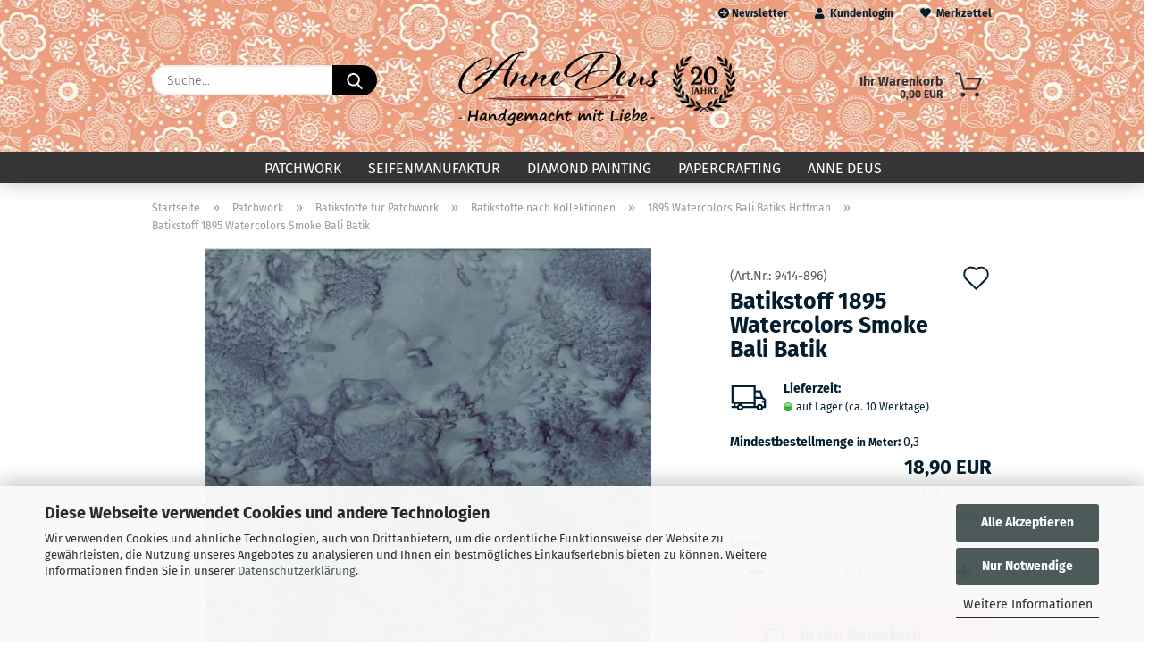

--- FILE ---
content_type: text/html; charset=utf-8
request_url: https://www.anne-deus.de/batikstoff-1895-watercolors-smoke-bali-batik.html
body_size: 20158
content:





	<!DOCTYPE html>
	<html xmlns="http://www.w3.org/1999/xhtml" dir="ltr" lang="de">
		
			<head>
				
					
					<!--

					=========================================================
					Shopsoftware by Gambio GmbH (c) 2005-2021 [www.gambio.de]
					=========================================================

					Gambio GmbH offers you highly scalable E-Commerce-Solutions and Services.
					The Shopsoftware is redistributable under the GNU General Public License (Version 2) [http://www.gnu.org/licenses/gpl-2.0.html].
					based on: E-Commerce Engine Copyright (c) 2006 xt:Commerce, created by Mario Zanier & Guido Winger and licensed under GNU/GPL.
					Information and contribution at http://www.xt-commerce.com

					=========================================================
					Please visit our website: www.gambio.de
					=========================================================

					-->
				

                
    

                    
                

				
					<meta name="viewport" content="width=device-width, initial-scale=1, minimum-scale=1.0" />
				

				
					<meta http-equiv="Content-Type" content="text/html; charset=utf-8" />
		<meta name="language" content="de" />
		<meta name="keywords" content="Patchworkstoffe,Patchworkstoff,Meterware,Patchwork" />
		<meta name="description" content="Batikstoff 1895 Watercolors Smoke, Bali Batik aus 100% Baumwolle, ca. 1,10 Meter breit, Hersteller Hoffman Fabrics, USA" />
		<title>Batikstoff 1895 Watercolors Smoke, Hoffman Fabrics, USA</title>
		<meta property="og:title" content="Batikstoff 1895 Watercolors Smoke Bali Batik" />
		<meta property="og:site_name" content="Patchwork Anne Deus " />
		<meta property="og:locale" content="de_DE" />
		<meta property="og:type" content="product" />
		<meta property="og:description" content="Batikstoff 1895 Watercolors Smoke, Bali Batik aus 100% Baumwolle, ca. 1,10 Meter breit, Hersteller Hoffman Fabrics, USA" />
		<meta property="og:image" content="https://www.anne-deus.de/images/product_images/info_images/Bali-Batik-896-Smoke.jpg" />

				

								
									

				
					<base href="https://www.anne-deus.de/" />
				

				
											
							<link rel="shortcut icon" href="https://www.anne-deus.de/images/logos/favicon.ico" type="image/x-icon" />
						
									

				
									

				
					                        
                            <link id="main-css" type="text/css" rel="stylesheet" href="public/theme/styles/system/main.min.css?bust=1768734390" />
                        
									

				
					<meta name="robots" content="index,follow" />
		<link rel="canonical" href="https://www.anne-deus.de/batikstoff-1895-watercolors-smoke-bali-batik.html" />
		<meta property="og:url" content="https://www.anne-deus.de/batikstoff-1895-watercolors-smoke-bali-batik.html">
		
				

				
									

			</head>
		
		
			<body class="page-product-info"
				  data-gambio-namespace="https://www.anne-deus.de/public/theme/javascripts/system"
				  data-jse-namespace="https://www.anne-deus.de/JSEngine/build"
				  data-gambio-controller="initialize"
				  data-gambio-widget="input_number responsive_image_loader transitions image_maps modal history dropdown core_workarounds anchor"
				  data-input_number-separator=","
					 data-xycons-namespace="https://www.anne-deus.de/GXModules/Xycons" >

				
					
				

				
									

				
									
		




	



	

        
		<div id="outer-wrapper" >
			
				<header id="header" class="navbar">
					
                







    <div id="topbar-container">

        
                    

        
            <div class="navbar-topbar">
                
                    <nav data-gambio-widget="menu link_crypter" data-menu-switch-element-position="false" data-menu-events='{"desktop": ["click"], "mobile": ["click"]}' data-menu-ignore-class="dropdown-menu">
                        <ul class="nav navbar-nav navbar-right">

                            <li class="navbar-topbar-item">
                                <ul id="secondaryNavigation" class="nav navbar-nav ignore-menu">
                                                                            
                                            <li class="navbar-topbar-item hidden-xs content-manager-item">
                                                <a title="Newsletter" href="https://www.anne-deus.de/newsletter.php"
                                                                                                            target="_blank"
                                                        >
                                                    <span class="fa fa-arrow-circle-right visble-xs-block"></span>
                                                    Newsletter
                                                </a>
                                            </li>
                                        
                                                                    </ul>

                                <script id="secondaryNavigation-menu-template" type="text/mustache">
                                    
                                        <ul id="secondaryNavigation" class="nav navbar-nav">
                                            <li v-for="(item, index) in items" class="navbar-topbar-item hidden-xs content-manager-item">
                                                <a href="javascript:;" :title="item.title" @click="goTo(item.content)">
                                                    <span class="fa fa-arrow-circle-right visble-xs-block"></span>
                                                    {{item.title}}
                                                </a>
                                            </li>
                                        </ul>
                                    
                                </script>
                            </li>

                            
                                                            

                            
                                                            

                            
                                                            

                            
                                                            

                            
                                                            

                            
                            
                                                                    
                                        <li class="dropdown navbar-topbar-item first">
                                            <a title="Anmeldung" href="/batikstoff-1895-watercolors-smoke-bali-batik.html#" class="dropdown-toggle" data-toggle-hover="dropdown">
                                                
                                                                                                            
                                                            <span class="fa fa-user-o"></span>
                                                        
                                                                                                    

                                                &nbsp;Kundenlogin
                                            </a>
                                            




	<ul class="dropdown-menu dropdown-menu-login arrow-top">
		
			<li class="arrow"></li>
		
		
		
			<li class="dropdown-header hidden-xs">Kundenlogin</li>
		
		
		
			<li>
				<form action="https://www.anne-deus.de/login.php?action=process" method="post" class="form-horizontal">
					<input type="hidden" name="return_url" value="https://www.anne-deus.de/batikstoff-1895-watercolors-smoke-bali-batik.html">
					<input type="hidden" name="return_url_hash" value="176a6e8d943070972780c46e62f7e7efdda5b00161cc93828250fb15fe3f4ee1">
					
						<div class="form-group">
                            <label for="box-login-dropdown-login-username" class="form-control sr-only">E-Mail</label>
							<input
                                autocomplete="username"
                                type="email"
                                id="box-login-dropdown-login-username"
                                class="form-control"
                                placeholder="E-Mail"
                                name="email_address"
                                aria-label="E-Mail"
                                oninput="this.setCustomValidity('')"
                                oninvalid="this.setCustomValidity('Bitte geben Sie eine korrekte Emailadresse ein')"
                            />
						</div>
					
					
                        <div class="form-group password-form-field" data-gambio-widget="show_password">
                            <label for="box-login-dropdown-login-password" class="form-control sr-only">Passwort</label>
                            <input autocomplete="current-password" type="password" id="box-login-dropdown-login-password" class="form-control" placeholder="Passwort" name="password" />
                            <button class="btn show-password hidden" type="button">
                                <i class="fa fa-eye" aria-hidden="true"></i>
                                <span class="sr-only">Toggle Password View</span>
                            </button>
                        </div>
					
					
						<div class="dropdown-footer row">
							
	
								
									<input type="submit" class="btn btn-primary btn-block" value="Anmelden" />
								
								<ul>
									
										<li>
											<a title="Konto erstellen" href="https://www.anne-deus.de/shop.php?do=CreateRegistree">
												Konto erstellen
											</a>
										</li>
									
									
										<li>
											<a title="Passwort vergessen?" href="https://www.anne-deus.de/password_double_opt.php">
												Passwort vergessen?
											</a>
										</li>
									
								</ul>
							
	

	
						</div>
					
				</form>
			</li>
		
	</ul>


                                        </li>
                                    
                                                            

                            
                                                                    
                                        <li class="navbar-topbar-item">
                                            <a href="https://www.anne-deus.de/wish_list.php" title="Merkzettel anzeigen">
                                                
                                                                                                            
                                                            <span class="fa fa-heart-o"></span>
                                                        
                                                                                                    

                                                &nbsp;Merkzettel
                                            </a>
                                        </li>
                                    
                                                            

                                                            
                                    <li class="navbar-topbar-item visible-xs">
                                        <a title="Newsletter" href="https://www.anne-deus.de/newsletter.php"
                                                                                            target="_blank"
                                                >
                                            <span class="fa fa-arrow-circle-right"></span>
                                            &nbsp;Newsletter
                                        </a>
                                    </li>
                                
                            
                        </ul>
                    </nav>
                
            </div>
        
    </div>

    


    <div class="inside">

    <div class="row">

        
                






	<div class="navbar-search collapse">

		
			<form role="search" action="advanced_search_result.php" method="get" data-gambio-widget="live_search">

				<div class="navbar-search-input-group input-group">
					<input type="text" id="search-field-input" name="keywords" placeholder="Suche..." class="form-control search-input" autocomplete="off" />
					
						<button aria-label="Suche..." type="submit">
							<img src="public/theme/images/svgs/search.svg" class="gx-search-input svg--inject" alt="search icon">
						</button>
					
                    <label for="search-field-input" class="control-label sr-only">Suche...</label>
					

				</div>


									<input type="hidden" value="1" name="inc_subcat" />
				
				<div class="search-result-container"></div>

			</form>
		
	</div>


                

        
                                                
            <div class="navbar-header">
                                
                	
    <a class="navbar-brand" href="https://www.anne-deus.de/" title="Patchwork Anne Deus ">
        <img id="main-header-logo" class="img-responsive" src="https://www.anne-deus.de/images/logos/logo_annedeus_patchwork.png" alt="Patchwork Anne Deus -Logo">
        <img src="/images/logos/anne-deus-20.png" alt="20 Jahre">
    </a>

                
                                
                
	
	
		
	
				<button type="button" class="navbar-toggle cart-icon" data-toggle="cart">
			<svg width="24" xmlns="http://www.w3.org/2000/svg" viewBox="0 0 40 40"><defs><style>.cls-1{fill:none;}</style></defs><title>cart</title><g id="Ebene_2" data-name="Ebene 2"><g id="Ebene_1-2" data-name="Ebene 1"><path d="M31,13.66a1.08,1.08,0,0,0-1.07-1H26.08V11.28a6.31,6.31,0,0,0-12.62,0v1.36H9.27a1,1,0,0,0-1,1L5.21,32A3.8,3.8,0,0,0,9,35.8H30.19A3.8,3.8,0,0,0,34,31.94Zm-15.42-1V11.28a4.2,4.2,0,0,1,8.39,0v1.35Zm-1.06,5.59a1.05,1.05,0,0,0,1.06-1.06v-2.4H24v2.4a1.06,1.06,0,0,0,2.12,0v-2.4h2.84L31.86,32a1.68,1.68,0,0,1-1.67,1.68H9a1.67,1.67,0,0,1-1.68-1.61l2.94-17.31h3.19v2.4A1.06,1.06,0,0,0,14.51,18.22Z"/></g></g></svg>
			<span class="cart-products-count hidden">
            0
        </span>
		</button>
	

                
            </div>
        

        
                

        
                
        


	<nav id="cart-container" class="navbar-cart" data-gambio-widget="menu cart_dropdown" data-menu-switch-element-position="false">
		
			<ul class="cart-container-inner">
				
					<li>
						<a href="https://www.anne-deus.de/shopping_cart.php" class="dropdown-toggle">
							
								<img src="public/theme/images/svgs/basket.svg" alt="shopping cart icon" class="gx-cart-basket svg--inject">
								<span class="cart">
									Ihr Warenkorb<br />
									<span class="products">
										0,00 EUR
									</span>
								</span>
							
							
																	<span class="cart-products-count hidden">
										
									</span>
															
						</a>

						
							



	<ul class="dropdown-menu arrow-top cart-dropdown cart-empty">
		
			<li class="arrow"></li>
		
	
		
					
	
		
            <script>
            function ga4ViewCart() {
                console.log('GA4 is disabled');
            }
        </script>
    
			<li class="cart-dropdown-inside">
		
				
									
				
									
            <div class="cart-empty">
                    Sie haben noch keine Artikel in Ihrem Warenkorb.
                    
                                </div>
    
								
			</li>
		
	</ul>
						
					</li>
				
			</ul>
		
	</nav>

        
                

    </div>

</div>
    
    <div id="offcanvas-cart-overlay"></div>
    <div id="offcanvas-cart-content">

        <button aria-label="Warenkorb schließen" data-toggle="cart" class="offcanvas-cart-close c-hamburger c-hamburger--htx">
            <span></span>
            Menü
        </button>
        <!-- layout_header_cart_dropdown begin -->
        



	<ul class="dropdown-menu arrow-top cart-dropdown cart-empty">
		
			<li class="arrow"></li>
		
	
		
					
	
		
            <script>
            function ga4ViewCart() {
                console.log('GA4 is disabled');
            }
        </script>
    
			<li class="cart-dropdown-inside">
		
				
									
				
									
            <div class="cart-empty">
                    Sie haben noch keine Artikel in Ihrem Warenkorb.
                    
                                </div>
    
								
			</li>
		
	</ul>
        <!-- layout_header_cart_dropdown end -->

    </div>









	<noscript>
		<div class="alert alert-danger noscript-notice" role="alert">
			JavaScript ist in Ihrem Browser deaktiviert. Aktivieren Sie JavaScript, um alle Funktionen des Shops nutzen und alle Inhalte sehen zu können.
		</div>
	</noscript>


    
                     
                                  


	<div id="categories">
		<div class="navbar-collapse collapse">
			
				<nav class="navbar-default navbar-categories" data-gambio-widget="menu">
					
                        <ul class="level-1 nav navbar-nav">
                             
                                                            
                                    <li class="dropdown level-1-child" data-id="1">
                                        
                                            <a class="dropdown-toggle" href="https://www.anne-deus.de/Patchwork/" title="Patchwork">
                                                
                                                    Patchwork
                                                
                                                                                            </a>
                                        
                                        
                                                                                            
                                                    <ul data-level="2" class="level-2 dropdown-menu dropdown-menu-child">
                                                        
                                                            <li class="enter-category hidden-sm hidden-md hidden-lg show-more">
                                                                
                                                                    <a class="dropdown-toggle" href="https://www.anne-deus.de/Patchwork/" title="Patchwork">
                                                                        
                                                                            Patchwork anzeigen
                                                                        
                                                                    </a>
                                                                
                                                            </li>
                                                        

                                                                                                                                                                                                                                                                                                                                                                                                                                                                                                                                                                                                                                                                                                                                                                                                                                                                                                                                                                                                                                                                                                                                                                                                                                                                                                                                                                                                                                                                                                                                                                                                                                                                                                                                                                                                                                                                                                                                                                                                                                                                                                                                                                                                                                                                                                                                                                                                                                                                                                                                                                                                                                                                                                                                                                                                                                                                                                                                                                                                                                                                                                                                                                                                                                                                                                                                                                                                                                                                                                                                                                                                                                                                                                                                                                                                                                                                                                                                                                                                                                                                                                                                                                                                                                                                                                                                                                                                                                                                                                                                                                                                                                                                                                                                                                                                                                                                                                                                                                                                                                                                                                                                                                                                                                                                                                                                                                                                                                                                                                                                                        
                                                        
                                                                                                                            
                                                                    <li class="level-2-child">
                                                                        <a href="https://www.anne-deus.de/Patchwork/Patchwork-Neue-Artikel/" title="Patchwork - Neu im Sortiment">
                                                                            Patchwork - Neu im Sortiment
                                                                        </a>
                                                                                                                                            </li>
                                                                
                                                                                                                            
                                                                    <li class="level-2-child">
                                                                        <a href="https://www.anne-deus.de/Patchwork/patchworkstoffe-shadow-play-2024/" title="Patchworkstoffe Shadow Play 2024">
                                                                            Patchworkstoffe Shadow Play 2024
                                                                        </a>
                                                                                                                                            </li>
                                                                
                                                                                                                            
                                                                    <li class="level-2-child">
                                                                        <a href="https://www.anne-deus.de/Patchwork/patchworkstoffe-kona-cotton-solids-365-farben-1142/" title="Patchworkstoffe Kona Cotton Solids 365 Farben">
                                                                            Patchworkstoffe Kona Cotton Solids 365 Farben
                                                                        </a>
                                                                                                                                            </li>
                                                                
                                                                                                                            
                                                                    <li class="level-2-child">
                                                                        <a href="https://www.anne-deus.de/Patchwork/legit-kits-materialpackungen-naehanleitungen/" title="Legit Kits Materialpackungen & Nähanleitungen">
                                                                            Legit Kits Materialpackungen & Nähanleitungen
                                                                        </a>
                                                                                                                                            </li>
                                                                
                                                                                                                            
                                                                    <li class="level-2-child">
                                                                        <a href="https://www.anne-deus.de/Patchwork/batikstoffe-fuer-patchwork/" title="Batikstoffe für Patchwork">
                                                                            Batikstoffe für Patchwork
                                                                        </a>
                                                                                                                                            </li>
                                                                
                                                                                                                            
                                                                    <li class="level-2-child">
                                                                        <a href="https://www.anne-deus.de/Patchwork/Patchworkstoffe-nach-Kollektionen/" title="Patchworkstoffe nach Kollektionen">
                                                                            Patchworkstoffe nach Kollektionen
                                                                        </a>
                                                                                                                                            </li>
                                                                
                                                                                                                            
                                                                    <li class="level-2-child">
                                                                        <a href="https://www.anne-deus.de/Patchwork/amerikanische-patchworkstoffe-kaufen/" title="Patchworkstoffe nach Herstellern">
                                                                            Patchworkstoffe nach Herstellern
                                                                        </a>
                                                                                                                                            </li>
                                                                
                                                                                                                            
                                                                    <li class="level-2-child">
                                                                        <a href="https://www.anne-deus.de/Patchwork/patchworkstoffe-quiltstoffe-nach-themen/" title="Patchworkstoffe nach Themen - Quiltstoffe">
                                                                            Patchworkstoffe nach Themen - Quiltstoffe
                                                                        </a>
                                                                                                                                            </li>
                                                                
                                                                                                                            
                                                                    <li class="level-2-child">
                                                                        <a href="https://www.anne-deus.de/Patchwork/patchworkstoffe-meterware-kaufen/" title="Patchworkstoffe nach Farben">
                                                                            Patchworkstoffe nach Farben
                                                                        </a>
                                                                                                                                            </li>
                                                                
                                                                                                                            
                                                                    <li class="level-2-child">
                                                                        <a href="https://www.anne-deus.de/Patchwork/block-of-the-month-patchwork/" title="Block of the Month Patchwork">
                                                                            Block of the Month Patchwork
                                                                        </a>
                                                                                                                                            </li>
                                                                
                                                                                                                            
                                                                    <li class="level-2-child">
                                                                        <a href="https://www.anne-deus.de/Patchwork/materialpackungen/" title="Materialpackungen">
                                                                            Materialpackungen
                                                                        </a>
                                                                                                                                            </li>
                                                                
                                                                                                                            
                                                                    <li class="level-2-child">
                                                                        <a href="https://www.anne-deus.de/Patchwork/stoffpakete-patchwork/" title="Stoffpakete Patchwork">
                                                                            Stoffpakete Patchwork
                                                                        </a>
                                                                                                                                            </li>
                                                                
                                                                                                                            
                                                                    <li class="level-2-child">
                                                                        <a href="https://www.anne-deus.de/Patchwork/vlies-patchwork-patchworkvliese/" title="Vlies Patchwork - Patchworkvliese">
                                                                            Vlies Patchwork - Patchworkvliese
                                                                        </a>
                                                                                                                                            </li>
                                                                
                                                                                                                            
                                                                    <li class="level-2-child">
                                                                        <a href="https://www.anne-deus.de/Patchwork/quiltgarn-naehgarn-stickgarn/" title="Quiltgarn Nähgarn Stickgarn">
                                                                            Quiltgarn Nähgarn Stickgarn
                                                                        </a>
                                                                                                                                            </li>
                                                                
                                                                                                                            
                                                                    <li class="level-2-child">
                                                                        <a href="https://www.anne-deus.de/Patchwork/patchworkbuecher-aus-den-usa/" title="Patchworkbücher aus den USA">
                                                                            Patchworkbücher aus den USA
                                                                        </a>
                                                                                                                                            </li>
                                                                
                                                                                                                            
                                                                    <li class="level-2-child">
                                                                        <a href="https://www.anne-deus.de/Patchwork/patchwork-naehanleitungen/" title="Patchwork Nähanleitungen">
                                                                            Patchwork Nähanleitungen
                                                                        </a>
                                                                                                                                            </li>
                                                                
                                                                                                                            
                                                                    <li class="level-2-child">
                                                                        <a href="https://www.anne-deus.de/Patchwork/patchwork-zubehoer/" title="Patchwork Zubehör">
                                                                            Patchwork Zubehör
                                                                        </a>
                                                                                                                                            </li>
                                                                
                                                                                                                            
                                                                    <li class="level-2-child">
                                                                        <a href="https://www.anne-deus.de/Patchwork/patchworkstoffe-reste-und-einzelabschnitte/" title="Patchworkstoffe Reste und Einzelabschnitte">
                                                                            Patchworkstoffe Reste und Einzelabschnitte
                                                                        </a>
                                                                                                                                            </li>
                                                                
                                                                                                                            
                                                                    <li class="level-2-child">
                                                                        <a href="https://www.anne-deus.de/Patchwork/quiltstoffe-guenstig-kaufen/" title="Quiltstoffe günstig kaufen">
                                                                            Quiltstoffe günstig kaufen
                                                                        </a>
                                                                                                                                            </li>
                                                                
                                                                                                                            
                                                                    <li class="level-2-child">
                                                                        <a href="https://www.anne-deus.de/Patchwork/stoffe-im-ausverkauf/" title="Stoffe im Ausverkauf">
                                                                            Stoffe im Ausverkauf
                                                                        </a>
                                                                                                                                            </li>
                                                                
                                                                                                                            
                                                                    <li class="level-2-child">
                                                                        <a href="https://www.anne-deus.de/Patchwork/gutscheine-patchworkstoffe/" title="Gutscheine Patchworkstoffe">
                                                                            Gutscheine Patchworkstoffe
                                                                        </a>
                                                                                                                                            </li>
                                                                
                                                                                                                            
                                                                    <li class="level-2-child">
                                                                        <a href="https://www.anne-deus.de/Patchwork/longarm-quiltarbeiten/" title="Longarm Quiltarbeiten">
                                                                            Longarm Quiltarbeiten
                                                                        </a>
                                                                                                                                            </li>
                                                                
                                                            
                                                        
                                                        
                                                            <li class="enter-category hidden-more hidden-xs">
                                                                <a class="dropdown-toggle col-xs-6"
                                                                   href="https://www.anne-deus.de/Patchwork/"
                                                                   title="Patchwork">Patchwork anzeigen</a>
                                                                <span class="close-menu-container col-xs-6">
                                                        <span class="close-flyout"><i class="fa fa-close"></i></span>
                                                    </span>
                                                            </li>
                                                        
                                                    </ul>
                                                
                                                                                    
                                    </li>
                                
                                                            
                                    <li class="dropdown level-1-child" data-id="3">
                                        
                                            <a class="dropdown-toggle" href="https://www.anne-deus.de/seifenmanufaktur/" title="Seifenmanufaktur">
                                                
                                                    Seifenmanufaktur
                                                
                                                                                            </a>
                                        
                                        
                                                                                            
                                                    <ul data-level="2" class="level-2 dropdown-menu dropdown-menu-child">
                                                        
                                                            <li class="enter-category hidden-sm hidden-md hidden-lg show-more">
                                                                
                                                                    <a class="dropdown-toggle" href="https://www.anne-deus.de/seifenmanufaktur/" title="Seifenmanufaktur">
                                                                        
                                                                            Seifenmanufaktur anzeigen
                                                                        
                                                                    </a>
                                                                
                                                            </li>
                                                        

                                                                                                                                                                                                                                                                                                                                                                                                                                                                                                                                                                                                                                                                                                                                                                                                                                                                                                                                                                                                                                                                                                                                                                                                                                                                                                                                                                                                                                                                                                                                                                                                                                                                                                                                                                                                        
                                                        
                                                                                                                            
                                                                    <li class="level-2-child">
                                                                        <a href="https://www.anne-deus.de/seifenmanufaktur/handgesiedete-seifen-kaufen/" title="Handgesiedete Seifen kaufen">
                                                                            Handgesiedete Seifen kaufen
                                                                        </a>
                                                                                                                                            </li>
                                                                
                                                                                                                            
                                                                    <li class="level-2-child">
                                                                        <a href="https://www.anne-deus.de/seifenmanufaktur/gaesteseifen-kleine-seifen-miniseifen/" title="Gästeseifen - kleine Seifen - Miniseifen">
                                                                            Gästeseifen - kleine Seifen - Miniseifen
                                                                        </a>
                                                                                                                                            </li>
                                                                
                                                                                                                            
                                                                    <li class="level-2-child">
                                                                        <a href="https://www.anne-deus.de/seifenmanufaktur/sheasahne/" title="Sheasahne">
                                                                            Sheasahne
                                                                        </a>
                                                                                                                                            </li>
                                                                
                                                                                                                            
                                                                    <li class="level-2-child">
                                                                        <a href="https://www.anne-deus.de/seifenmanufaktur/deocreme/" title="Deocreme">
                                                                            Deocreme
                                                                        </a>
                                                                                                                                            </li>
                                                                
                                                                                                                            
                                                                    <li class="level-2-child">
                                                                        <a href="https://www.anne-deus.de/seifenmanufaktur/freienfelser-duftwasser-parfuem/" title="Freienfelser Duftwasser - Parfüm">
                                                                            Freienfelser Duftwasser - Parfüm
                                                                        </a>
                                                                                                                                            </li>
                                                                
                                                                                                                            
                                                                    <li class="level-2-child">
                                                                        <a href="https://www.anne-deus.de/seifenmanufaktur/duftwachs-duftlampen/" title="Duftwachs & Duftlampen">
                                                                            Duftwachs & Duftlampen
                                                                        </a>
                                                                                                                                            </li>
                                                                
                                                                                                                            
                                                                    <li class="level-2-child">
                                                                        <a href="https://www.anne-deus.de/seifenmanufaktur/pure-rock-pearls-perlglanz-micas-u-make-it-up/" title="Pure Rock Pearls Perlglanz-Micas EcoSparks Titan Dioxid U-Make-it-Up">
                                                                            Pure Rock Pearls Perlglanz-Micas EcoSparks Titan Dioxid U-Make-it-Up
                                                                        </a>
                                                                                                                                            </li>
                                                                
                                                            
                                                        
                                                        
                                                            <li class="enter-category hidden-more hidden-xs">
                                                                <a class="dropdown-toggle col-xs-6"
                                                                   href="https://www.anne-deus.de/seifenmanufaktur/"
                                                                   title="Seifenmanufaktur">Seifenmanufaktur anzeigen</a>
                                                                <span class="close-menu-container col-xs-6">
                                                        <span class="close-flyout"><i class="fa fa-close"></i></span>
                                                    </span>
                                                            </li>
                                                        
                                                    </ul>
                                                
                                                                                    
                                    </li>
                                
                                                            
                                    <li class="dropdown level-1-child" data-id="7">
                                        
                                            <a class="dropdown-toggle" href="https://www.anne-deus.de/diamond-painting-manufaktur/" title="Diamond Painting">
                                                
                                                    Diamond Painting
                                                
                                                                                            </a>
                                        
                                        
                                                                                            
                                                    <ul data-level="2" class="level-2 dropdown-menu dropdown-menu-child">
                                                        
                                                            <li class="enter-category hidden-sm hidden-md hidden-lg show-more">
                                                                
                                                                    <a class="dropdown-toggle" href="https://www.anne-deus.de/diamond-painting-manufaktur/" title="Diamond Painting">
                                                                        
                                                                            Diamond Painting anzeigen
                                                                        
                                                                    </a>
                                                                
                                                            </li>
                                                        

                                                                                                                                                                                                                                                                                                                                                                                                                                                                                                                                                                                                                                                                                                                                                                                                                                                                                                                                                                                                                                                                                                                                                                                                                                                                                                        
                                                        
                                                                                                                            
                                                                    <li class="level-2-child">
                                                                        <a href="https://www.anne-deus.de/diamond-painting-manufaktur/diamond-painting-bilder-mit-eckigen-steinen/" title="Diamond Painting Bilder mit eckigen Steinen">
                                                                            Diamond Painting Bilder mit eckigen Steinen
                                                                        </a>
                                                                                                                                            </li>
                                                                
                                                                                                                            
                                                                    <li class="level-2-child">
                                                                        <a href="https://www.anne-deus.de/diamond-painting-manufaktur/diamond-painting-bilder-mit-runden-steinen/" title="Diamond Painting Bilder mit runden Steinen">
                                                                            Diamond Painting Bilder mit runden Steinen
                                                                        </a>
                                                                                                                                            </li>
                                                                
                                                                                                                            
                                                                    <li class="level-2-child">
                                                                        <a href="https://www.anne-deus.de/diamond-painting-manufaktur/diamond-painting-eckige-steine-447-farben/" title="Diamond Painting eckige Steine 447 Farben">
                                                                            Diamond Painting eckige Steine 447 Farben
                                                                        </a>
                                                                                                                                            </li>
                                                                
                                                                                                                            
                                                                    <li class="level-2-child">
                                                                        <a href="https://www.anne-deus.de/diamond-painting-manufaktur/diamond-painting-runde-steine-447-farben/" title="Diamond Painting runde Steine 447 Farben">
                                                                            Diamond Painting runde Steine 447 Farben
                                                                        </a>
                                                                                                                                            </li>
                                                                
                                                                                                                            
                                                                    <li class="level-2-child">
                                                                        <a href="https://www.anne-deus.de/diamond-painting-manufaktur/diamond-painting-zubehoer/" title="Diamond Painting Zubehör">
                                                                            Diamond Painting Zubehör
                                                                        </a>
                                                                                                                                            </li>
                                                                
                                                            
                                                        
                                                        
                                                            <li class="enter-category hidden-more hidden-xs">
                                                                <a class="dropdown-toggle col-xs-6"
                                                                   href="https://www.anne-deus.de/diamond-painting-manufaktur/"
                                                                   title="Diamond Painting">Diamond Painting anzeigen</a>
                                                                <span class="close-menu-container col-xs-6">
                                                        <span class="close-flyout"><i class="fa fa-close"></i></span>
                                                    </span>
                                                            </li>
                                                        
                                                    </ul>
                                                
                                                                                    
                                    </li>
                                
                                                            
                                    <li class="dropdown level-1-child" data-id="8">
                                        
                                            <a class="dropdown-toggle" href="https://www.anne-deus.de/Papercrafting-Scrapbooking/" title="Papercrafting">
                                                
                                                    Papercrafting
                                                
                                                                                            </a>
                                        
                                        
                                                                                            
                                                    <ul data-level="2" class="level-2 dropdown-menu dropdown-menu-child">
                                                        
                                                            <li class="enter-category hidden-sm hidden-md hidden-lg show-more">
                                                                
                                                                    <a class="dropdown-toggle" href="https://www.anne-deus.de/Papercrafting-Scrapbooking/" title="Papercrafting">
                                                                        
                                                                            Papercrafting anzeigen
                                                                        
                                                                    </a>
                                                                
                                                            </li>
                                                        

                                                                                                                                                                                                                                                                                                                                                                                                                                                                                                                                                                                                                                                                                                                                                                                                                                                                                                                                                                                                                                                                                                                                                                                                                                                                                                                                                                                                                                                                                                                                                                                                                                                                                                                                                                                                                                                                                                                                                                                                                                                                                                                                                                                                                                                                                                                                                                                                                                                                                                                                                                                                                                                                                                                                                                                                                                                                                                                                                                                                                                                                                                                                                                                                                                                                                                                                                                                                                                                                                                                                                                                                                                                                                                                                                                                                                                                                                                                                                                                                                                                                                                                                                                                                                                                                                                                                                                                                                                                                                                                                                                                                                                                                                                                                                                                                                                                                                                                                                                                                                                                                                                                                                                                                                                                                                                                                                                                                                                                                                                                                                                                                                                                                                                                                                                                                                                                                                                                                                                                                                                                                                                                                                                                                                                                                                                                                                                                                                                                                                                                                                                                                                                                                                                                                                                                                                                                                                                                                                                                                                                                                                                                                                                                                                                                                                                                                                                                                                                                                                                                                                                                                                                                                                                                                                                                                                                                                                                                                                                                                                                                                                                                                                                                                                                                                                                                                                                                                                                                                                                                                                                                                                                                                                                                                                                                                                                                                                                                                                                                                                                                                                                                                                                                                                                                                                                                                                                                                                                                                                                                                                                                                                                                                                                                                                                                                                                                                                                                                                                                                                                                                                                                                                                                                                                                                                                                                                                                                                                                                                                                                                                                                                                                                                                                                                                                                                                                                                                                                                                                                                                                                                                                                                                                                                                                                                                                                                                                                                                                                                                                                                                                                                                                                                                                                                                                                                                                                                                                                                                                                                                                                                                                                                                                                                                                                                                                                                                                                                                                                                                                                                                                                                                                                                                                                                                                                                                                                                                                                                                                                                                                                                                                                                                                                                                                                                                                                                                                                                                                                                                                                                                                                                                                                                                                                                                                                                                                                                                                                                                                                                                                                                                                                                                                                                                                                                                                                                                                                                                                                                                                                                                                                                                                                                                                                                                                                                                                                                                                                                                                                                                                                                                                                                                                                                                                                                                                                                                                                                                                                                                                                                                                                                                                                                                                                                                                                                                                                                                                                                                                                                                                                                                                                                                                                                                                                                                                                                                                                                                                                                                                                                                                                                                                                                                                                                                                                                                                                                                                                                                                                                                                                                                                                                                                                                                                                                                                                                                                                                                                                                                                                                                                                                                                                                                                                                                                                                                                                                                                                                                                                                                                                                                                                                                                                                                                                                                                                                                                                                                                                                                                                                                                                                                                                                                                                                                                                                                                                                                                                                                                                                                                                                                                                                                                                                                                                                                                                                                                                                                                                                                                                                                                                                                                                                                                                                                                                                                                                                                                                                                                                                                                                                                                                                                                                                                                                                                                                                                                                                                                                                                                                                                                                                                                                                                                                                                                                                                                                                                                                                                                                                                                                                                                                                                                                                                                                                                        
                                                        
                                                                                                                            
                                                                    <li class="level-2-child">
                                                                        <a href="https://www.anne-deus.de/Papercrafting-Scrapbooking/hunkydory-magazine-und-handbuecher-crafting/" title="Hunkydory Magazine und Handbücher Crafting">
                                                                            Hunkydory Magazine und Handbücher Crafting
                                                                        </a>
                                                                                                                                            </li>
                                                                
                                                                                                                            
                                                                    <li class="level-2-child">
                                                                        <a href="https://www.anne-deus.de/Papercrafting-Scrapbooking/service-pakete-fuer-grusskarten/" title="Service-Pakete für Grußkarten">
                                                                            Service-Pakete für Grußkarten
                                                                        </a>
                                                                                                                                            </li>
                                                                
                                                                                                                            
                                                                    <li class="level-2-child">
                                                                        <a href="https://www.anne-deus.de/Papercrafting-Scrapbooking/hunkydory-komplettsets-fuer-karten-topper-sets/" title="Hunkydory Komplettsets für Karten Topper Sets">
                                                                            Hunkydory Komplettsets für Karten Topper Sets
                                                                        </a>
                                                                                                                                            </li>
                                                                
                                                                                                                            
                                                                    <li class="level-2-child">
                                                                        <a href="https://www.anne-deus.de/Papercrafting-Scrapbooking/designpapier-papierblock-paper-pads-papierbloecke/" title="Designpapier Papierblock Paper Pads  Papierblöcke">
                                                                            Designpapier Papierblock Paper Pads  Papierblöcke
                                                                        </a>
                                                                                                                                            </li>
                                                                
                                                                                                                            
                                                                    <li class="level-2-child">
                                                                        <a href="https://www.anne-deus.de/Papercrafting-Scrapbooking/farbkarton-card-stock-papier/" title="Farbkarton Card Stock Papier">
                                                                            Farbkarton Card Stock Papier
                                                                        </a>
                                                                                                                                            </li>
                                                                
                                                                                                                            
                                                                    <li class="level-2-child">
                                                                        <a href="https://www.anne-deus.de/Papercrafting-Scrapbooking/designpapier-adorable-scorable-pattern-packs/" title="Designpapier Adorable Scorable Pattern Packs">
                                                                            Designpapier Adorable Scorable Pattern Packs
                                                                        </a>
                                                                                                                                            </li>
                                                                
                                                                                                                            
                                                                    <li class="level-2-child">
                                                                        <a href="https://www.anne-deus.de/Papercrafting-Scrapbooking/acetat-boegen-fuer-kartengestaltung-scrapbook/" title="Acetat-Bögen für Kartengestaltung / Scrapbook">
                                                                            Acetat-Bögen für Kartengestaltung / Scrapbook
                                                                        </a>
                                                                                                                                            </li>
                                                                
                                                                                                                            
                                                                    <li class="level-2-child">
                                                                        <a href="https://www.anne-deus.de/Papercrafting-Scrapbooking/spiegelkarton/" title="Spiegelkarton">
                                                                            Spiegelkarton
                                                                        </a>
                                                                                                                                            </li>
                                                                
                                                                                                                            
                                                                    <li class="level-2-child">
                                                                        <a href="https://www.anne-deus.de/Papercrafting-Scrapbooking/karteneinlagen-card-inserts/" title="Karteneinlagen Card Inserts">
                                                                            Karteneinlagen Card Inserts
                                                                        </a>
                                                                                                                                            </li>
                                                                
                                                                                                                            
                                                                    <li class="level-2-child">
                                                                        <a href="https://www.anne-deus.de/Papercrafting-Scrapbooking/karten-basteln-basis-karten-und-umschlaege/" title="Karten basteln Basis-Karten und Umschläge">
                                                                            Karten basteln Basis-Karten und Umschläge
                                                                        </a>
                                                                                                                                            </li>
                                                                
                                                                                                                            
                                                                    <li class="level-2-child">
                                                                        <a href="https://www.anne-deus.de/Papercrafting-Scrapbooking/decoupage-gestalten-karten-basteln/" title="Decoupage gestalten - Karten basteln">
                                                                            Decoupage gestalten - Karten basteln
                                                                        </a>
                                                                                                                                            </li>
                                                                
                                                                                                                            
                                                                    <li class="level-2-child">
                                                                        <a href="https://www.anne-deus.de/Papercrafting-Scrapbooking/motivstempel-clear-stamps/" title="Motivstempel - Clear Stamps">
                                                                            Motivstempel - Clear Stamps
                                                                        </a>
                                                                                                                                            </li>
                                                                
                                                                                                                            
                                                                    <li class="level-2-child">
                                                                        <a href="https://www.anne-deus.de/Papercrafting-Scrapbooking/stempelkissen-farben-stifte/" title="Stempelkissen - Farben - Stifte">
                                                                            Stempelkissen - Farben - Stifte
                                                                        </a>
                                                                                                                                            </li>
                                                                
                                                                                                                            
                                                                    <li class="level-2-child">
                                                                        <a href="https://www.anne-deus.de/Papercrafting-Scrapbooking/stanzformen-praege-und-stanzschablonen/" title="Stanzformen, Präge- und Stanzschablonen">
                                                                            Stanzformen, Präge- und Stanzschablonen
                                                                        </a>
                                                                                                                                            </li>
                                                                
                                                                                                                            
                                                                    <li class="level-2-child">
                                                                        <a href="https://www.anne-deus.de/Papercrafting-Scrapbooking/designpapier-little-books-stanzformen-fuer-rahmen/" title="Designpapier Little Books & Stanzformen für Rahmen">
                                                                            Designpapier Little Books & Stanzformen für Rahmen
                                                                        </a>
                                                                                                                                            </li>
                                                                
                                                                                                                            
                                                                    <li class="level-2-child">
                                                                        <a href="https://www.anne-deus.de/Papercrafting-Scrapbooking/diamond-sparkles/" title="Diamond Sparkles">
                                                                            Diamond Sparkles
                                                                        </a>
                                                                                                                                            </li>
                                                                
                                                                                                                            
                                                                    <li class="level-2-child">
                                                                        <a href="https://www.anne-deus.de/Papercrafting-Scrapbooking/klebeband-klebekissen/" title="Klebeband & Klebekissen">
                                                                            Klebeband & Klebekissen
                                                                        </a>
                                                                                                                                            </li>
                                                                
                                                                                                                            
                                                                    <li class="level-2-child">
                                                                        <a href="https://www.anne-deus.de/Papercrafting-Scrapbooking/werkzeug-zubehoer-zum-basteln-mit-papier/" title="Werkzeug & Zubehör zum Basteln mit Papier">
                                                                            Werkzeug & Zubehör zum Basteln mit Papier
                                                                        </a>
                                                                                                                                            </li>
                                                                
                                                                                                                            
                                                                    <li class="level-2-child">
                                                                        <a href="https://www.anne-deus.de/Papercrafting-Scrapbooking/papercrafting-scrapbooking-ausverkauf/" title="Papercrafting & Scrapbooking Ausverkauf">
                                                                            Papercrafting & Scrapbooking Ausverkauf
                                                                        </a>
                                                                                                                                            </li>
                                                                
                                                                                                                            
                                                                    <li class="level-2-child">
                                                                        <a href="https://www.anne-deus.de/Papercrafting-Scrapbooking/memory-book-collection/" title="Memory Book Collection">
                                                                            Memory Book Collection
                                                                        </a>
                                                                                                                                            </li>
                                                                
                                                                                                                            
                                                                    <li class="level-2-child">
                                                                        <a href="https://www.anne-deus.de/Papercrafting-Scrapbooking/designpapier-duo-design-paper-pad/" title="Designpapier Duo Design Paper Pad">
                                                                            Designpapier Duo Design Paper Pad
                                                                        </a>
                                                                                                                                            </li>
                                                                
                                                                                                                            
                                                                    <li class="level-2-child">
                                                                        <a href="https://www.anne-deus.de/Papercrafting-Scrapbooking/hunkydory-decoupage-books/" title="Decoupage Books - Bücher mit Ausschneidebögen">
                                                                            Decoupage Books - Bücher mit Ausschneidebögen
                                                                        </a>
                                                                                                                                            </li>
                                                                
                                                                                                                            
                                                                    <li class="level-2-child">
                                                                        <a href="https://www.anne-deus.de/Papercrafting-Scrapbooking/hunkydory-decoupage-card-kits/" title="Decoupage Card Kits">
                                                                            Decoupage Card Kits
                                                                        </a>
                                                                                                                                            </li>
                                                                
                                                                                                                            
                                                                    <li class="level-2-child">
                                                                        <a href="https://www.anne-deus.de/Papercrafting-Scrapbooking/kollektion-country-escapes-mirri-magic/" title="Kollektion Country Escapes - Mirri Magic">
                                                                            Kollektion Country Escapes - Mirri Magic
                                                                        </a>
                                                                                                                                            </li>
                                                                
                                                                                                                            
                                                                    <li class="level-2-child">
                                                                        <a href="https://www.anne-deus.de/Papercrafting-Scrapbooking/kollektion-forever-florals-autumn-days/" title="Kollektion Forever Florals - Autumn Days">
                                                                            Kollektion Forever Florals - Autumn Days
                                                                        </a>
                                                                                                                                            </li>
                                                                
                                                                                                                            
                                                                    <li class="level-2-child">
                                                                        <a href="https://www.anne-deus.de/Papercrafting-Scrapbooking/kollektion-moonlit-moments/" title="Kollektion Moonlit Moments">
                                                                            Kollektion Moonlit Moments
                                                                        </a>
                                                                                                                                            </li>
                                                                
                                                                                                                            
                                                                    <li class="level-2-child">
                                                                        <a href="https://www.anne-deus.de/Papercrafting-Scrapbooking/kollektion-spring-birdsong/" title="Kollektion Spring Birdsong">
                                                                            Kollektion Spring Birdsong
                                                                        </a>
                                                                                                                                            </li>
                                                                
                                                                                                                            
                                                                    <li class="level-2-child">
                                                                        <a href="https://www.anne-deus.de/Papercrafting-Scrapbooking/designpapier-deluxe-craft-pads/" title="Designpapier Deluxe Craft Pads">
                                                                            Designpapier Deluxe Craft Pads
                                                                        </a>
                                                                                                                                            </li>
                                                                
                                                                                                                            
                                                                    <li class="level-2-child">
                                                                        <a href="https://www.anne-deus.de/Papercrafting-Scrapbooking/kollektion-memorable-moments/" title="Kollektion Memorable Moments">
                                                                            Kollektion Memorable Moments
                                                                        </a>
                                                                                                                                            </li>
                                                                
                                                                                                                            
                                                                    <li class="level-2-child">
                                                                        <a href="https://www.anne-deus.de/Papercrafting-Scrapbooking/kollektion-springtime-wishes-deco-large/" title="Kollektion Springtime Wishes Deco Large">
                                                                            Kollektion Springtime Wishes Deco Large
                                                                        </a>
                                                                                                                                            </li>
                                                                
                                                                                                                            
                                                                    <li class="level-2-child">
                                                                        <a href="https://www.anne-deus.de/Papercrafting-Scrapbooking/kollektion-butterfly-blush/" title="Kollektion Butterfly Blush">
                                                                            Kollektion Butterfly Blush
                                                                        </a>
                                                                                                                                            </li>
                                                                
                                                                                                                            
                                                                    <li class="level-2-child">
                                                                        <a href="https://www.anne-deus.de/Papercrafting-Scrapbooking/kollektion-butterfly-blue/" title="Kollektion Butterfly Blue">
                                                                            Kollektion Butterfly Blue
                                                                        </a>
                                                                                                                                            </li>
                                                                
                                                                                                                            
                                                                    <li class="level-2-child">
                                                                        <a href="https://www.anne-deus.de/Papercrafting-Scrapbooking/kollektion-clockwork-emporium/" title="Kollektion Clockwork Emporium">
                                                                            Kollektion Clockwork Emporium
                                                                        </a>
                                                                                                                                            </li>
                                                                
                                                                                                                            
                                                                    <li class="level-2-child">
                                                                        <a href="https://www.anne-deus.de/Papercrafting-Scrapbooking/kollektion-forever-florals-heavenly-winter/" title="Kollektion Forever Florals - Heavenly Winter">
                                                                            Kollektion Forever Florals - Heavenly Winter
                                                                        </a>
                                                                                                                                            </li>
                                                                
                                                                                                                            
                                                                    <li class="level-2-child">
                                                                        <a href="https://www.anne-deus.de/Papercrafting-Scrapbooking/kollektion-a-sparkling-season/" title="Kollektion A Sparkling Season">
                                                                            Kollektion A Sparkling Season
                                                                        </a>
                                                                                                                                            </li>
                                                                
                                                                                                                            
                                                                    <li class="level-2-child">
                                                                        <a href="https://www.anne-deus.de/Papercrafting-Scrapbooking/kollektion-winter-wonderland/" title="Kollektion Winter Wonderland">
                                                                            Kollektion Winter Wonderland
                                                                        </a>
                                                                                                                                            </li>
                                                                
                                                                                                                            
                                                                    <li class="level-2-child">
                                                                        <a href="https://www.anne-deus.de/Papercrafting-Scrapbooking/kollektion-festive-radiance-mirri-magic/" title="Kollektion Festive Radiance Mirri Magic">
                                                                            Kollektion Festive Radiance Mirri Magic
                                                                        </a>
                                                                                                                                            </li>
                                                                
                                                                                                                            
                                                                    <li class="level-2-child">
                                                                        <a href="https://www.anne-deus.de/Papercrafting-Scrapbooking/kollektion-the-joy-of-christmas-deco-large/" title="Kollektion The Joy of Christmas Deco Large">
                                                                            Kollektion The Joy of Christmas Deco Large
                                                                        </a>
                                                                                                                                            </li>
                                                                
                                                                                                                            
                                                                    <li class="level-2-child">
                                                                        <a href="https://www.anne-deus.de/Papercrafting-Scrapbooking/kollektion-forever-florals-festive-rose/" title="Kollektion Forever Florals - Festive Rose">
                                                                            Kollektion Forever Florals - Festive Rose
                                                                        </a>
                                                                                                                                            </li>
                                                                
                                                                                                                            
                                                                    <li class="level-2-child">
                                                                        <a href="https://www.anne-deus.de/Papercrafting-Scrapbooking/kollektion-christmas-classics/" title="Kollektion Christmas Classics">
                                                                            Kollektion Christmas Classics
                                                                        </a>
                                                                                                                                            </li>
                                                                
                                                                                                                            
                                                                    <li class="level-2-child">
                                                                        <a href="https://www.anne-deus.de/Papercrafting-Scrapbooking/kollektion-forever-florals-summer-splendour/" title="Kollektion Forever Florals - Summer Splendour">
                                                                            Kollektion Forever Florals - Summer Splendour
                                                                        </a>
                                                                                                                                            </li>
                                                                
                                                                                                                            
                                                                    <li class="level-2-child">
                                                                        <a href="https://www.anne-deus.de/Papercrafting-Scrapbooking/kollektion-floral-elegance/" title="Kollektion Floral Elegance">
                                                                            Kollektion Floral Elegance
                                                                        </a>
                                                                                                                                            </li>
                                                                
                                                                                                                            
                                                                    <li class="level-2-child">
                                                                        <a href="https://www.anne-deus.de/Papercrafting-Scrapbooking/kollektion-bunny-s-special-day-acorn-wood/" title="Kollektion Bunny's Special Day Acorn Wood">
                                                                            Kollektion Bunny's Special Day Acorn Wood
                                                                        </a>
                                                                                                                                            </li>
                                                                
                                                                                                                            
                                                                    <li class="level-2-child">
                                                                        <a href="https://www.anne-deus.de/Papercrafting-Scrapbooking/kollektion-festive-fun/" title="Kollektion Festive Fun">
                                                                            Kollektion Festive Fun
                                                                        </a>
                                                                                                                                            </li>
                                                                
                                                                                                                            
                                                                    <li class="level-2-child">
                                                                        <a href="https://www.anne-deus.de/Papercrafting-Scrapbooking/kollektion-little-red-robin/" title="Kollektion Little Red Robin">
                                                                            Kollektion Little Red Robin
                                                                        </a>
                                                                                                                                            </li>
                                                                
                                                                                                                            
                                                                    <li class="level-2-child">
                                                                        <a href="https://www.anne-deus.de/Papercrafting-Scrapbooking/kollektion-animal-kingdom/" title="Kollektion Animal Kingdom">
                                                                            Kollektion Animal Kingdom
                                                                        </a>
                                                                                                                                            </li>
                                                                
                                                                                                                            
                                                                    <li class="level-2-child">
                                                                        <a href="https://www.anne-deus.de/Papercrafting-Scrapbooking/kollektion-contemporary-christmas/" title="Kollektion Contemporary Christmas">
                                                                            Kollektion Contemporary Christmas
                                                                        </a>
                                                                                                                                            </li>
                                                                
                                                                                                                            
                                                                    <li class="level-2-child">
                                                                        <a href="https://www.anne-deus.de/Papercrafting-Scrapbooking/kollektion-land-of-enchantment/" title="Kollektion Land of Enchantment">
                                                                            Kollektion Land of Enchantment
                                                                        </a>
                                                                                                                                            </li>
                                                                
                                                                                                                            
                                                                    <li class="level-2-child">
                                                                        <a href="https://www.anne-deus.de/Papercrafting-Scrapbooking/kollektion-forever-florals-spring-melody/" title="Kollektion Forever Florals - Spring Melody">
                                                                            Kollektion Forever Florals - Spring Melody
                                                                        </a>
                                                                                                                                            </li>
                                                                
                                                                                                                            
                                                                    <li class="level-2-child">
                                                                        <a href="https://www.anne-deus.de/Papercrafting-Scrapbooking/kollektion-eastern-wishes/" title="Kollektion Eastern Wishes">
                                                                            Kollektion Eastern Wishes
                                                                        </a>
                                                                                                                                            </li>
                                                                
                                                                                                                            
                                                                    <li class="level-2-child">
                                                                        <a href="https://www.anne-deus.de/Papercrafting-Scrapbooking/kollektion-everlasting-memories/" title="Kollektion Everlasting Memories">
                                                                            Kollektion Everlasting Memories
                                                                        </a>
                                                                                                                                            </li>
                                                                
                                                                                                                            
                                                                    <li class="level-2-child">
                                                                        <a href="https://www.anne-deus.de/Papercrafting-Scrapbooking/kollektion-flourishing-florals-deco-large/" title="Kollektion Flourishing Florals Deco Large">
                                                                            Kollektion Flourishing Florals Deco Large
                                                                        </a>
                                                                                                                                            </li>
                                                                
                                                                                                                            
                                                                    <li class="level-2-child">
                                                                        <a href="https://www.anne-deus.de/Papercrafting-Scrapbooking/kollektion-welcome-to-fairyland/" title="Kollektion Welcome to Fairyland">
                                                                            Kollektion Welcome to Fairyland
                                                                        </a>
                                                                                                                                            </li>
                                                                
                                                                                                                            
                                                                    <li class="level-2-child">
                                                                        <a href="https://www.anne-deus.de/Papercrafting-Scrapbooking/kollektion-floral-geometrics-clear-stamps/" title="Kollektion Floral Geometrics Clear Stamps">
                                                                            Kollektion Floral Geometrics Clear Stamps
                                                                        </a>
                                                                                                                                            </li>
                                                                
                                                                                                                            
                                                                    <li class="level-2-child">
                                                                        <a href="https://www.anne-deus.de/Papercrafting-Scrapbooking/kollektion-violet-delights/" title="Kollektion Violet Delights">
                                                                            Kollektion Violet Delights
                                                                        </a>
                                                                                                                                            </li>
                                                                
                                                                                                                            
                                                                    <li class="level-2-child">
                                                                        <a href="https://www.anne-deus.de/Papercrafting-Scrapbooking/kollektion-bohemian-bliss/" title="Kollektion Bohemian Bliss">
                                                                            Kollektion Bohemian Bliss
                                                                        </a>
                                                                                                                                            </li>
                                                                
                                                                                                                            
                                                                    <li class="level-2-child">
                                                                        <a href="https://www.anne-deus.de/Papercrafting-Scrapbooking/kollektion-rustic-lace-moonstone-dies/" title="Kollektion Rustic Lace Moonstone Dies">
                                                                            Kollektion Rustic Lace Moonstone Dies
                                                                        </a>
                                                                                                                                            </li>
                                                                
                                                                                                                            
                                                                    <li class="level-2-child">
                                                                        <a href="https://www.anne-deus.de/Papercrafting-Scrapbooking/kollektion-rural-escapes/" title="Kollektion Rural Escapes">
                                                                            Kollektion Rural Escapes
                                                                        </a>
                                                                                                                                            </li>
                                                                
                                                                                                                            
                                                                    <li class="level-2-child">
                                                                        <a href="https://www.anne-deus.de/Papercrafting-Scrapbooking/kollektion-designer-series-1/" title="Kollektion Designer Series 1">
                                                                            Kollektion Designer Series 1
                                                                        </a>
                                                                                                                                            </li>
                                                                
                                                                                                                            
                                                                    <li class="level-2-child">
                                                                        <a href="https://www.anne-deus.de/Papercrafting-Scrapbooking/kollektion-peony-promise/" title="Kollektion Peony Promise">
                                                                            Kollektion Peony Promise
                                                                        </a>
                                                                                                                                            </li>
                                                                
                                                                                                                            
                                                                    <li class="level-2-child">
                                                                        <a href="https://www.anne-deus.de/Papercrafting-Scrapbooking/kollektion-woodland-wildlife/" title="Kollektion Woodland Wildlife">
                                                                            Kollektion Woodland Wildlife
                                                                        </a>
                                                                                                                                            </li>
                                                                
                                                                                                                            
                                                                    <li class="level-2-child">
                                                                        <a href="https://www.anne-deus.de/Papercrafting-Scrapbooking/kollektion-wise-beautiful/" title="Kollektion Wise & Beautiful">
                                                                            Kollektion Wise & Beautiful
                                                                        </a>
                                                                                                                                            </li>
                                                                
                                                                                                                            
                                                                    <li class="level-2-child">
                                                                        <a href="https://www.anne-deus.de/Papercrafting-Scrapbooking/kollektion-rose-quartz-dreams/" title="Kollektion Rose Quartz Dreams">
                                                                            Kollektion Rose Quartz Dreams
                                                                        </a>
                                                                                                                                            </li>
                                                                
                                                                                                                            
                                                                    <li class="level-2-child">
                                                                        <a href="https://www.anne-deus.de/Papercrafting-Scrapbooking/kollektion-sunset-silhouettes/" title="Kollektion Sunset Silhouettes">
                                                                            Kollektion Sunset Silhouettes
                                                                        </a>
                                                                                                                                            </li>
                                                                
                                                                                                                            
                                                                    <li class="level-2-child">
                                                                        <a href="https://www.anne-deus.de/Papercrafting-Scrapbooking/kollektion-magical-christmas-time-deco-large/" title="Kollektion Magical Christmas Time Deco Large">
                                                                            Kollektion Magical Christmas Time Deco Large
                                                                        </a>
                                                                                                                                            </li>
                                                                
                                                                                                                            
                                                                    <li class="level-2-child">
                                                                        <a href="https://www.anne-deus.de/Papercrafting-Scrapbooking/kollektion-forever-florals-sunflower/" title="Kollektion Forever Florals - Sunflower">
                                                                            Kollektion Forever Florals - Sunflower
                                                                        </a>
                                                                                                                                            </li>
                                                                
                                                                                                                            
                                                                    <li class="level-2-child">
                                                                        <a href="https://www.anne-deus.de/Papercrafting-Scrapbooking/kollektion-peace-on-earth/" title="Kollektion Peace on Earth">
                                                                            Kollektion Peace on Earth
                                                                        </a>
                                                                                                                                            </li>
                                                                
                                                                                                                            
                                                                    <li class="level-2-child">
                                                                        <a href="https://www.anne-deus.de/Papercrafting-Scrapbooking/kollektion-winter-forest/" title="Kollektion Winter Forest">
                                                                            Kollektion Winter Forest
                                                                        </a>
                                                                                                                                            </li>
                                                                
                                                                                                                            
                                                                    <li class="level-2-child">
                                                                        <a href="https://www.anne-deus.de/Papercrafting-Scrapbooking/kollektion-snowy-sunset-silhouettes/" title="Kollektion Snowy Sunset Silhouettes">
                                                                            Kollektion Snowy Sunset Silhouettes
                                                                        </a>
                                                                                                                                            </li>
                                                                
                                                                                                                            
                                                                    <li class="level-2-child">
                                                                        <a href="https://www.anne-deus.de/Papercrafting-Scrapbooking/kollektion-a-life-of-leisure-deco-large/" title="Kollektion A Life of Leisure Deco Large">
                                                                            Kollektion A Life of Leisure Deco Large
                                                                        </a>
                                                                                                                                            </li>
                                                                
                                                                                                                            
                                                                    <li class="level-2-child">
                                                                        <a href="https://www.anne-deus.de/Papercrafting-Scrapbooking/kollektion-let-it-snow/" title="Kollektion Let it Snow">
                                                                            Kollektion Let it Snow
                                                                        </a>
                                                                                                                                            </li>
                                                                
                                                                                                                            
                                                                    <li class="level-2-child">
                                                                        <a href="https://www.anne-deus.de/Papercrafting-Scrapbooking/kollektion-twas-the-night-before-christmas/" title="Kollektion 'Twas the Night before Christmas">
                                                                            Kollektion 'Twas the Night before Christmas
                                                                        </a>
                                                                                                                                            </li>
                                                                
                                                                                                                            
                                                                    <li class="level-2-child">
                                                                        <a href="https://www.anne-deus.de/Papercrafting-Scrapbooking/kollektion-twilight-safari/" title="Kollektion Twilight Safari">
                                                                            Kollektion Twilight Safari
                                                                        </a>
                                                                                                                                            </li>
                                                                
                                                                                                                            
                                                                    <li class="level-2-child">
                                                                        <a href="https://www.anne-deus.de/Papercrafting-Scrapbooking/kollektion-forever-florals-poinsettia/" title="Kollektion Forever Florals - Poinsettia">
                                                                            Kollektion Forever Florals - Poinsettia
                                                                        </a>
                                                                                                                                            </li>
                                                                
                                                                                                                            
                                                                    <li class="level-2-child">
                                                                        <a href="https://www.anne-deus.de/Papercrafting-Scrapbooking/kollektion-christmas-in-acorn-wood/" title="Kollektion Christmas in Acorn Wood">
                                                                            Kollektion Christmas in Acorn Wood
                                                                        </a>
                                                                                                                                            </li>
                                                                
                                                                                                                            
                                                                    <li class="level-2-child">
                                                                        <a href="https://www.anne-deus.de/Papercrafting-Scrapbooking/kollektion-true-blue/" title="Kollektion True Blue">
                                                                            Kollektion True Blue
                                                                        </a>
                                                                                                                                            </li>
                                                                
                                                                                                                            
                                                                    <li class="level-2-child">
                                                                        <a href="https://www.anne-deus.de/Papercrafting-Scrapbooking/kollektion-christmas-sparkle/" title="Kollektion Christmas Sparkle">
                                                                            Kollektion Christmas Sparkle
                                                                        </a>
                                                                                                                                            </li>
                                                                
                                                                                                                            
                                                                    <li class="level-2-child">
                                                                        <a href="https://www.anne-deus.de/Papercrafting-Scrapbooking/kollektion-forever-florals-hydrangea/" title="Kollektion Forever Florals - Hydrangea">
                                                                            Kollektion Forever Florals - Hydrangea
                                                                        </a>
                                                                                                                                            </li>
                                                                
                                                                                                                            
                                                                    <li class="level-2-child">
                                                                        <a href="https://www.anne-deus.de/Papercrafting-Scrapbooking/kollektion-santa-friends/" title="Kollektion Santa & Friends">
                                                                            Kollektion Santa & Friends
                                                                        </a>
                                                                                                                                            </li>
                                                                
                                                                                                                            
                                                                    <li class="level-2-child">
                                                                        <a href="https://www.anne-deus.de/Papercrafting-Scrapbooking/kollektion-lilac-dreams/" title="Kollektion Lilac Dreams">
                                                                            Kollektion Lilac Dreams
                                                                        </a>
                                                                                                                                            </li>
                                                                
                                                                                                                            
                                                                    <li class="level-2-child">
                                                                        <a href="https://www.anne-deus.de/Papercrafting-Scrapbooking/kollektion-winter-wishes/" title="Kollektion Winter Wishes">
                                                                            Kollektion Winter Wishes
                                                                        </a>
                                                                                                                                            </li>
                                                                
                                                                                                                            
                                                                    <li class="level-2-child">
                                                                        <a href="https://www.anne-deus.de/Papercrafting-Scrapbooking/kollektion-festive-memories/" title="Kollektion Festive Memories">
                                                                            Kollektion Festive Memories
                                                                        </a>
                                                                                                                                            </li>
                                                                
                                                                                                                            
                                                                    <li class="level-2-child">
                                                                        <a href="https://www.anne-deus.de/Papercrafting-Scrapbooking/kollektion-an-artist-s-garden/" title="Kollektion An Artist's Garden">
                                                                            Kollektion An Artist's Garden
                                                                        </a>
                                                                                                                                            </li>
                                                                
                                                                                                                            
                                                                    <li class="level-2-child">
                                                                        <a href="https://www.anne-deus.de/Papercrafting-Scrapbooking/kollektion-flight-of-the-butterflies/" title="Kollektion Flight of the Butterflies">
                                                                            Kollektion Flight of the Butterflies
                                                                        </a>
                                                                                                                                            </li>
                                                                
                                                                                                                            
                                                                    <li class="level-2-child">
                                                                        <a href="https://www.anne-deus.de/Papercrafting-Scrapbooking/kollektion-paintdrop-florals/" title="Kollektion Paintdrop Florals">
                                                                            Kollektion Paintdrop Florals
                                                                        </a>
                                                                                                                                            </li>
                                                                
                                                            
                                                        
                                                        
                                                            <li class="enter-category hidden-more hidden-xs">
                                                                <a class="dropdown-toggle col-xs-6"
                                                                   href="https://www.anne-deus.de/Papercrafting-Scrapbooking/"
                                                                   title="Papercrafting">Papercrafting anzeigen</a>
                                                                <span class="close-menu-container col-xs-6">
                                                        <span class="close-flyout"><i class="fa fa-close"></i></span>
                                                    </span>
                                                            </li>
                                                        
                                                    </ul>
                                                
                                                                                    
                                    </li>
                                
                                                            
                                    <li class="dropdown level-1-child" data-id="1840">
                                        
                                            <a class="dropdown-toggle" href="https://www.anne-deus.de/anne-deus/" title="Anne Deus">
                                                
                                                    Anne Deus
                                                
                                                                                            </a>
                                        
                                        
                                                                                            
                                                    <ul data-level="2" class="level-2 dropdown-menu dropdown-menu-child">
                                                        
                                                            <li class="enter-category hidden-sm hidden-md hidden-lg show-more">
                                                                
                                                                    <a class="dropdown-toggle" href="https://www.anne-deus.de/anne-deus/" title="Anne Deus">
                                                                        
                                                                            Anne Deus anzeigen
                                                                        
                                                                    </a>
                                                                
                                                            </li>
                                                        

                                                                                                                                                                                                                                                                                                                                                                                                                                                                                                                                                        
                                                        
                                                                                                                            
                                                                    <li class="level-2-child">
                                                                        <a href="https://www.anne-deus.de/anne-deus/seifenmanufaktur-patchworkstoffe-anne-deus/" title="Wir stellen uns vor">
                                                                            Wir stellen uns vor
                                                                        </a>
                                                                                                                                            </li>
                                                                
                                                                                                                            
                                                                    <li class="level-2-child">
                                                                        <a href="https://www.anne-deus.de/anne-deus/patchwork-anne-deus/" title="Patchwork Anne Deus">
                                                                            Patchwork Anne Deus
                                                                        </a>
                                                                                                                                            </li>
                                                                
                                                            
                                                        
                                                        
                                                            <li class="enter-category hidden-more hidden-xs">
                                                                <a class="dropdown-toggle col-xs-6"
                                                                   href="https://www.anne-deus.de/anne-deus/"
                                                                   title="Anne Deus">Anne Deus anzeigen</a>
                                                                <span class="close-menu-container col-xs-6">
                                                        <span class="close-flyout"><i class="fa fa-close"></i></span>
                                                    </span>
                                                            </li>
                                                        
                                                    </ul>
                                                
                                                                                    
                                    </li>
                                
                            
                            



	
					
				<li id="mainNavigation" class="custom custom-entries hidden-xs">
									</li>
			

            <script id="mainNavigation-menu-template" type="text/mustache">
                
				    <li id="mainNavigation" class="custom custom-entries hidden-xs">
                        <a v-for="(item, index) in items" href="javascript:;" @click="goTo(item.content)">
                            {{item.title}}
                        </a>
                    </li>
                
            </script>

						


                            
                                <li class="dropdown dropdown-more" style="display: none">
                                    <a class="dropdown-toggle" href="#" title="">
                                        Weitere
                                    </a>
                                    <ul class="level-2 dropdown-menu ignore-menu"></ul>
                                </li>
                            

                        </ul>
                    
                </nav>
			
		</div>
	</div>

             
             
 				</header>
				<button id="meco-overlay-menu-toggle" aria-label="Warenkorb schließen" data-toggle="menu" class="c-hamburger c-hamburger--htx visible-xs-block">
					<span></span> Menü
				</button>
				<div id="meco-overlay-menu">
					
																									<div class="meco-overlay-menu-search">
								






	<div class=" collapse">

		
			<form role="search" action="advanced_search_result.php" method="get" data-gambio-widget="live_search">

				<div class="- ">
					<input type="text" id="search-field-input-overlay" name="keywords" placeholder="Suche..." class="form-control search-input" autocomplete="off" />
					
						<button aria-label="Suche..." type="submit">
							<img src="public/theme/images/svgs/search.svg" class="gx-search-input svg--inject" alt="search icon">
						</button>
					
                    <label for="search-field-input-overlay" class="control-label sr-only">Suche...</label>
					

				</div>


									<input type="hidden" value="1" name="inc_subcat" />
				
				<div class="search-result-container"></div>

			</form>
		
	</div>


							</div>
											
				</div>
			

			
				
				

			
				<div id="wrapper">
					<div class="row">

						
							<div id="main">
								<div class="main-inside">
									
										
	
			<script type="application/ld+json">{"@context":"https:\/\/schema.org","@type":"BreadcrumbList","itemListElement":[{"@type":"ListItem","position":1,"name":"Startseite","item":"https:\/\/www.anne-deus.de\/"},{"@type":"ListItem","position":2,"name":"Patchwork","item":"https:\/\/www.anne-deus.de\/Patchwork\/"},{"@type":"ListItem","position":3,"name":"Batikstoffe f\u00fcr Patchwork","item":"https:\/\/www.anne-deus.de\/Patchwork\/batikstoffe-fuer-patchwork\/"},{"@type":"ListItem","position":4,"name":"Batikstoffe nach Kollektionen","item":"https:\/\/www.anne-deus.de\/Patchwork\/batikstoffe-fuer-patchwork\/batikstoffe-nach-kollektionen\/"},{"@type":"ListItem","position":5,"name":"1895 Watercolors Bali Batiks Hoffman","item":"https:\/\/www.anne-deus.de\/Patchwork\/batikstoffe-fuer-patchwork\/batikstoffe-nach-kollektionen\/1895-watercolors-bali-batiks-hoffman\/"},{"@type":"ListItem","position":6,"name":"Batikstoff 1895 Watercolors Smoke Bali Batik","item":"https:\/\/www.anne-deus.de\/batikstoff-1895-watercolors-smoke-bali-batik.html"}]}</script>
	    
		<div id="breadcrumb_navi">
            				<span class="breadcrumbEntry">
													<a href="https://www.anne-deus.de/" class="headerNavigation" >
								<span aria-label="Startseite">Startseite</span>
							</a>
											</span>
                <span class="breadcrumbSeparator"> &raquo; </span>            				<span class="breadcrumbEntry">
													<a href="https://www.anne-deus.de/Patchwork/" class="headerNavigation" >
								<span aria-label="Patchwork">Patchwork</span>
							</a>
											</span>
                <span class="breadcrumbSeparator"> &raquo; </span>            				<span class="breadcrumbEntry">
													<a href="https://www.anne-deus.de/Patchwork/batikstoffe-fuer-patchwork/" class="headerNavigation" >
								<span aria-label="Batikstoffe für Patchwork">Batikstoffe für Patchwork</span>
							</a>
											</span>
                <span class="breadcrumbSeparator"> &raquo; </span>            				<span class="breadcrumbEntry">
													<a href="https://www.anne-deus.de/Patchwork/batikstoffe-fuer-patchwork/batikstoffe-nach-kollektionen/" class="headerNavigation" >
								<span aria-label="Batikstoffe nach Kollektionen">Batikstoffe nach Kollektionen</span>
							</a>
											</span>
                <span class="breadcrumbSeparator"> &raquo; </span>            				<span class="breadcrumbEntry">
													<a href="https://www.anne-deus.de/Patchwork/batikstoffe-fuer-patchwork/batikstoffe-nach-kollektionen/1895-watercolors-bali-batiks-hoffman/" class="headerNavigation" >
								<span aria-label="1895 Watercolors Bali Batiks Hoffman">1895 Watercolors Bali Batiks Hoffman</span>
							</a>
											</span>
                <span class="breadcrumbSeparator"> &raquo; </span>            				<span class="breadcrumbEntry">
													<span aria-label="Batikstoff 1895 Watercolors Smoke Bali Batik">Batikstoff 1895 Watercolors Smoke Bali Batik</span>
                        					</span>
                            		</div>
    


									

									
										<div id="shop-top-banner">
																					</div>
									

									




	
		
	

			<script type="application/ld+json">
			{"@context":"http:\/\/schema.org","@type":"Product","name":"Batikstoff 1895 Watercolors Smoke Bali Batik","description":"  \tBatikstoff 1895 Watercolors Smoke, Bali&nbsp;Batik&nbsp;aus der Kollektion &quot;1895 Watercolors&quot;, Quiltstoff aus 100% Baumwolle,&nbsp;Hersteller Hoffman Fabrics, USA. Der Stoff liegt ca. 1,10 Meter breit.        \tF&uuml;r Fragen rund um diesen und andere Stoffe rufen Sie uns bitte an,&nbsp;Tel. 06471 492846, wir beraten Sie gerne!  \t  \tHersteller:  \tHoffman California Fabrics  \t25792 Obrero Drive  \tMission Viejo, CA 92691  \tTel. +1 800 547-0100  \t  \tEU\/Verantwortliche Person:  \tDeutsche-recycling \/ Checker Dist.  \tBonner Strasse 484-486  \t50968 K&ouml;ln  \tTel. +49 221 80033210  \tinfo@deutsche-recycling.de  ","image":["https:\/\/www.anne-deus.de\/images\/product_images\/info_images\/Bali-Batik-896-Smoke.jpg"],"url":"https:\/\/www.anne-deus.de\/batikstoff-1895-watercolors-smoke-bali-batik.html","itemCondition":"NewCondition","offers":{"@type":"Offer","availability":"InStock","price":"18.90","priceCurrency":"EUR","priceSpecification":{"@type":"http:\/\/schema.org\/UnitPriceSpecification","price":"18.90","priceCurrency":"EUR","valueAddedTaxIncluded":true,"referenceQuantity":{"@type":"QuantitativeValue","value":"1.0000","unitText":"Meter"}},"url":"https:\/\/www.anne-deus.de\/batikstoff-1895-watercolors-smoke-bali-batik.html","priceValidUntil":"2100-01-01 00:00:00"},"model":"9414-896","sku":"9414-896"}
		</script>
		<div class="product-info product-info-default row">
		
		
			<div id="product_image_layer">
			
	<div class="product-info-layer-image">
		<div class="product-info-image-inside">
										


    		<script>
            
            window.addEventListener('DOMContentLoaded', function(){
				$.extend(true, $.magnificPopup.defaults, { 
					tClose: 'Schlie&szlig;en (Esc)', // Alt text on close button
					tLoading: 'L&auml;dt...', // Text that is displayed during loading. Can contain %curr% and %total% keys
					
					gallery: { 
						tPrev: 'Vorgänger (Linke Pfeiltaste)', // Alt text on left arrow
						tNext: 'Nachfolger (Rechte Pfeiltaste)', // Alt text on right arrow
						tCounter: '%curr% von %total%' // Markup for "1 of 7" counter
						
					}
				});
			});
            
		</script>
    



	
			
	
	<div>
		<div id="product-info-layer-image" class="swiper-container" data-gambio-_widget="swiper" data-swiper-target="" data-swiper-controls="#product-info-layer-thumbnails" data-swiper-slider-options='{"breakpoints": [], "initialSlide": 0, "pagination": ".js-product-info-layer-image-pagination", "nextButton": ".js-product-info-layer-image-button-next", "prevButton": ".js-product-info-layer-image-button-prev", "effect": "fade", "autoplay": null, "initialSlide": ""}' >
			<div class="swiper-wrapper" >
			
				
											
															
																	

								
																			
																					
																	

								
									
			<div class="swiper-slide" >
				<div class="swiper-slide-inside ">
									
						<img class="img-responsive"
                                loading="lazy"
																								src="images/product_images/popup_images/Bali-Batik-896-Smoke.jpg"
								 alt="Batikstoff 1895 Watercolors Smoke Bali Batik"								 title="Batikstoff 1895 Watercolors Smoke Bali Batik"								 data-magnifier-src="images/product_images/original_images/Bali-Batik-896-Smoke.jpg"						/>
					
							</div>
			</div>
	
								
													
									
			</div>
			
			
				<script type="text/mustache">
					<template>
						
							{{#.}}
								<div class="swiper-slide {{className}}">
									<div class="swiper-slide-inside">
										<img loading="lazy" {{{srcattr}}} alt="{{title}}" title="{{title}}" />
									</div>
								</div>
							{{/.}}
						
					</template>
				</script>
			
			
	</div>
	
	
			
	
	</div>
	
	
			

								</div>
	</div>

			

			</div>
					

		
<div class="container-fluid no-gallery-image">
    <div class="row">
        
			<div class="product-info-content col-xs-12" data-gambio-widget="cart_handler" data-cart_handler-page="product-info">

				
<div class="row">
    <div class="clearfix">
        <div class="container">
            
					<div class="row">
						
						
							<div class="product-info-title-mobile  col-xs-12 visible-xs-block visible-sm-block">
								
									<span>Batikstoff 1895 Watercolors Smoke Bali Batik</span>
								

								
<div class="rating-model-row">
        <div class="product-model model-number">
                    (Art.Nr.: <span class="model-number-text">9414-896</span>)
            </div>
</div>

							</div>
						

						
							
						

						
								
		<div class="product-info-stage col-xs-12 col-md-8 centered">

			<div id="image-collection-container">
					
		<div class="product-info-image " data-gambio-widget="image_gallery_lightbox">
			<div class="product-info-image-inside">
				


    		<script>
            
            window.addEventListener('DOMContentLoaded', function(){
				$.extend(true, $.magnificPopup.defaults, { 
					tClose: 'Schlie&szlig;en (Esc)', // Alt text on close button
					tLoading: 'L&auml;dt...', // Text that is displayed during loading. Can contain %curr% and %total% keys
					
					gallery: { 
						tPrev: 'Vorgänger (Linke Pfeiltaste)', // Alt text on left arrow
						tNext: 'Nachfolger (Rechte Pfeiltaste)', // Alt text on right arrow
						tCounter: '%curr% von %total%' // Markup for "1 of 7" counter
						
					}
				});
			});
            
		</script>
    



	
			
	
	<div>
		<div id="product_image_swiper" class="swiper-container" data-gambio-widget="swiper" data-swiper-target="" data-swiper-controls="#product_thumbnail_swiper, #product_thumbnail_swiper_mobile" data-swiper-slider-options='{"breakpoints": [], "initialSlide": 0, "pagination": ".js-product_image_swiper-pagination", "nextButton": ".js-product_image_swiper-button-next", "prevButton": ".js-product_image_swiper-button-prev", "effect": "fade", "autoplay": null}' >
			<div class="swiper-wrapper" >
			
				
											
															
																	

								
																	

								
									
			<div class="swiper-slide" >
				<div class="swiper-slide-inside ">
									
                        <a onclick="return false" href="images/product_images/original_images/Bali-Batik-896-Smoke.jpg" title="Batikstoff 1895 Watercolors Smoke Bali Batik">
							<img class="img-responsive"
                                    loading="lazy"
																											src="images/product_images/info_images/Bali-Batik-896-Smoke.jpg"
									 alt="Batikstoff 1895 Watercolors Smoke Bali Batik"									 title="Batikstoff 1895 Watercolors Smoke Bali Batik"									 data-magnifier-src="images/product_images/original_images/Bali-Batik-896-Smoke.jpg"							/>
						</a>
					
							</div>
			</div>
	
								
													
									
			</div>
			
			
				<script type="text/mustache">
					<template>
						
							{{#.}}
								<div class="swiper-slide {{className}}">
									<div class="swiper-slide-inside">
										<img loading="lazy" {{{srcattr}}} alt="{{title}}" title="{{title}}" />
									</div>
								</div>
							{{/.}}
						
					</template>
				</script>
			
			
	</div>
	
	
			
	
	</div>
	
	
			

			</div>
			<input type="hidden" id="current-gallery-hash" value="13248cbff919788e3bfa2da3eed846b7">
		</div>
	

			</div>

			
                
							

		</div>
	

						
						
						
														<div class="product-info-details col-xs-12 col-md-4" data-gambio-widget="product_min_height_fix">
				
								
									<div class="loading-overlay"></div>
									<div class="magnifier-overlay"></div>
									<div class="magnifier-target">
										<div class="preloader"></div>
									</div>
								

								

				
								
									
								
								
								
									<form action="product_info.php?gm_boosted_product=batikstoff-1895-watercolors-smoke-bali-batik&amp;products_id=3456&amp;action=add_product" class="form-horizontal js-product-form product-info">
										<input type="hidden" id="update-gallery-hash" name="galleryHash" value="">
										
<div class="rating-model-row">
    <div class="hidden-xs hidden-sm product-rating">
        
                
    </div>
    <div class="hidden-xs hidden-sm product-model model-number">
        	        (Art.Nr.: <span class="model-number-text">9414-896</span>)
            </div>
</div>

										
										
            <a href="#" class="wishlist-button btn-wishlist" title="Auf den Merkzettel">
            <svg xmlns="http://www.w3.org/2000/svg" viewBox="0 0 40 40"><defs><style>.cls-1{fill:none;}</style></defs><title>wishlist</title><g id="Ebene_2" data-name="Ebene 2"><g id="Ebene_1-2" data-name="Ebene 1"><rect class="cls-1" width="40" height="40"/><path d="M19.19,36a1.16,1.16,0,0,0,1.62,0l12.7-12.61A10,10,0,0,0,20,8.7,10,10,0,0,0,6.5,23.42ZM8.12,10.91a7.6,7.6,0,0,1,5.49-2.26A7.46,7.46,0,0,1,19,10.88l0,0,.18.18a1.15,1.15,0,0,0,1.63,0l.18-.18A7.7,7.7,0,0,1,31.89,21.79L20,33.58,8.12,21.79A7.74,7.74,0,0,1,8.12,10.91Z"/></g></g></svg>
            <span class="sr-only">Auf den Merkzettel</span>
        </a>
    
    

											<h1 class="product-info-title-desktop  hidden-xs hidden-sm">Batikstoff 1895 Watercolors Smoke Bali Batik</h1>
										
					
										
																							
<div class="product-definitions">

    
    	
<div class="product-definition-shipping-time">
    <svg xmlns="http://www.w3.org/2000/svg" viewBox="0 0 40 40"><defs><style>.cls-1{fill:none;}</style></defs><title></title><g id="Ebene_2" data-name="Ebene 2"><g id="Ebene_1-2" data-name="Ebene 1"><rect class="cls-1" width="40" height="40"/><path d="M33.28,19h0l-1.87-6H26.5V8H4v17.5H5.81V27.4H4v1.88H9a3.12,3.12,0,0,0,6.12,0H27.31a3.13,3.13,0,0,0,6.13,0H36v-8ZM26.5,14.84H30L31.29,19H26.5ZM12.06,29.9a1.25,1.25,0,1,1,1.25-1.25A1.25,1.25,0,0,1,12.06,29.9Zm12.57-2.5h-9.7a3.13,3.13,0,0,0-5.73,0H7.69V25.53H24.63Zm0-8.43v4.68H5.88V9.9H24.63ZM30.38,29.9a1.25,1.25,0,1,1,1.25-1.25A1.25,1.25,0,0,1,30.38,29.9Zm3.75-7.18H32.25v1.87h1.88V27.4h-.89a3.13,3.13,0,0,0-5.73,0h-1V20.84h6.09l1.54,1.31Z"/></g></g></svg>
    <strong>Lieferzeit:</strong><br>
        
    <span class="img-shipping-time">
                        <img src="images/icons/status/green.png" alt="auf Lager (ca. 10 Werktage)" />
                    </span>
    
        
    <span class="products-shipping-time-value">
                    auf Lager (ca. 10 Werktage) 
                </span>
    
    
    
    <a class="js-open-modal text-small abroad-shipping-info" style="display:none" data-modal-type="iframe" data-modal-settings='{"title": "Lieferzeit:"}' href="popup/Versand-und-Zahlungsbedingungen.html" rel="nofollow">
        (Ausland abweichend)
    </a>
    
    
    </div>

    

    
    
<div class="product-definition-stock-quantity products-quantity"  style="display: none">
    <strong>Lagerbestand:</strong>
    
    <span class="products-quantity-value">
        
    </span>
    
        
    Meter
    
    </div>

    

    
    <div class="additional-fields-wrapper">
        
    </div>
    

    
        

    
        
    <div class="product-definition-min-order">
        <strong class="product-details-order-min">Mindestbestellmenge <small>in Meter</small>: </strong>
        <span class="product-details-order-min">0,3</span>
    </div>
    
        
</div>

																					
					
										
											
										
					
										
											
<div class="modifiers-selection">
        </div>

										
					
										
											
										
					
										
											
	
										
					
										
																					
					
										
																					
					
										
                                                                                            <div class="cart-error-msg alert alert-danger" role="alert"></div>
                                            										
					
										

											<div class="price-container">
												
													<div class="price-calc-container" id="attributes-calc-price">

														
															


	<div class="current-price-container">
		
            				18,90 EUR

                                    
<br />
<span class="tax-shipping-text gm_products_vpe products-vpe">
        18,90 EUR pro Meter
    </span>

                                    
	</div>
	
                    <p class="tax-shipping-text text-small">
                inkl. 19% MwSt. zzgl. 
				<a class="gm_shipping_link lightbox_iframe" href="https://www.anne-deus.de/popup/Versand-und-Zahlungsbedingungen.html"
						target="_self"
						rel="nofollow"
						data-modal-settings='{"title":"Versand", "sectionSelector": ".content_text", "bootstrapClass": "modal-lg"}'>
					<span style="text-decoration:underline">Versand</span>
		        </a>
            </p>
        	

														
							
														
																															
            
            Meter:
        
    
																													
															
    
    
																



	<div class="row">
		<input type="hidden" name="products_id" id="products-id" value="3456" />
					
<div class="input-number" data-type="float" data-stepping="0.1">
        
        
    <label class="control-label sr-only">
        Meter
    </label>
    
        
    
    <div class="input-group">
        <a role="button" aria-label="Menge reduzieren" class="btn btn-default btn-lg btn-minus"><span class="fa fa-minus"></span></a>
        <input aria-label="Anzahl" type="number" step="0.1" class="form-control input-lg pull-right js-calculate-qty" value="0.3" id="attributes-calc-quantity" name="products_qty" />
        <a role="button" aria-label="Menge erhöhen" class="input-group-btn btn btn-default btn-lg btn-plus"><span class="fa fa-plus"></span></a>
    </div>
    
    </div>


			
<div class="button-container">
    <button name="btn-add-to-cart" type="submit" class="btn btn-lg btn-buy btn-block js-btn-add-to-cart" title="In den Warenkorb" >
        <svg xmlns="http://www.w3.org/2000/svg" viewBox="0 0 40 40"><defs><style>.cls-1{fill:none;}</style></defs><title>cart</title><g id="Ebene_2" data-name="Ebene 2"><g id="Ebene_1-2" data-name="Ebene 1"><rect class="cls-1" width="40" height="40"/><path d="M31,13.66a1.08,1.08,0,0,0-1.07-1H26.08V11.28a6.31,6.31,0,0,0-12.62,0v1.36H9.27a1,1,0,0,0-1,1L5.21,32A3.8,3.8,0,0,0,9,35.8H30.19A3.8,3.8,0,0,0,34,31.94Zm-15.42-1V11.28a4.2,4.2,0,0,1,8.39,0v1.35Zm-1.06,5.59a1.05,1.05,0,0,0,1.06-1.06v-2.4H24v2.4a1.06,1.06,0,0,0,2.12,0v-2.4h2.84L31.86,32a1.68,1.68,0,0,1-1.67,1.68H9a1.67,1.67,0,0,1-1.68-1.61l2.94-17.31h3.19v2.4A1.06,1.06,0,0,0,14.51,18.22Z"/></g></g></svg>
        In den Warenkorb
    </button>
    <button name="btn-add-to-cart-fake" onClick="void(0)" class="btn-add-to-cart-fake btn btn-lg btn-buy btn-block " value="" title="In den Warenkorb" style="display: none; margin-top: 0" >In den Warenkorb</button>
</div>

        
		
				

		
		

		<div class="product-info-links">
			
									

							

			
							

			
							
		</div>

		
			<script id="product-details-text-phrases" type="application/json">
				{
					"productsInCartSuffix": " Artikel im Warenkorb", "showCart": "Warenkorb anzeigen"
				}
			</script>
		
	</div>

															
    
	<div class="paypal-installments paypal-installments-product" data-ppinst-pos="product" data-partner-attribution-id="GambioGmbH_Cart_Hub_PPXO"></div>
	<div id="easycredit-ratenrechner-product" class="easycredit-rr-container"
		 data-easycredithub-namespace="GXModules/Gambio/Hub/Build/Shop/Themes/All/Javascript/easycredithub"
		 data-easycredithub-widget="easycreditloader"></div>

														
							
													</div>
												
											</div>
										

					
									</form>
								
							</div>
						
			
						
        </div>
    </div>
</div>
<div class="clearfix product-info-content-wrapper">
    <div class="container">
        <div class="row">
            
							<div class="product-info-description col-md-8" data-gambio-widget="tabs">
								



	
			

	
								

	
					
				<div class="nav-tabs-container"
					 data-gambio-widget="tabs">
			
					<!-- Nav tabs -->
					
						<ul class="nav nav-tabs">
							
																	
										<li class="active">
											<a href="#" title="Beschreibung" onclick="return false">
												Beschreibung
											</a>
										</li>
									
															
							
							
															

							
															
							
							
															
						</ul>
					
			
					<!-- Tab panes -->
					
						<div class="tab-content">
							
																	
										<div class="tab-pane active">
											
												<div class="tab-heading">
													<a href="#" onclick="return false">Beschreibung</a>
												</div>
											

											
												<div class="tab-body active">
													<p>
	<span style="color:#031d2e;"><span style="font-family:verdana,arial,helvetica;"><em><span style="font-size:18px;">Batikstoff 1895 Watercolors Smoke, Bali&nbsp;Batik&nbsp;aus der Kollektion &quot;1895 Watercolors&quot;, Quiltstoff aus 100% Baumwolle,&nbsp;Hersteller Hoffman Fabrics, USA. D</span></em></span><em style="font-size: 12px; font-family: verdana, arial, helvetica; color: rgb(3, 29, 46);"><span style="font-size:18px;">er Stoff liegt ca. 1,10 Meter breit.</span></em></span>
</p>

<p>
	<span style="color:#031d2e;"><span style="font-family:verdana,arial,helvetica;"><em style="font-size: 12px;"><span style="font-size:18px;">F&uuml;r Fragen rund um diesen und andere Stoffe rufen Sie uns bitte an,&nbsp;</span></em></span></span><em style="font-family: verdana, arial, helvetica; font-size: 12px; color: rgb(3, 29, 46);"><span style="font-size:18px;">Tel. 06471 492846, wir beraten Sie gerne!</span></em><br />
	<br />
	<span style="font-family:verdana,geneva,sans-serif;"><span style="font-size:18px;"><em><strong>Hersteller:</strong><br />
	Hoffman California Fabrics<br />
	25792 Obrero Drive<br />
	Mission Viejo, CA 92691<br />
	Tel. +1 800 547-0100<br />
	<br />
	<strong>EU/Verantwortliche Person:</strong><br />
	Deutsche-recycling / Checker Dist.<br />
	Bonner Strasse 484-486<br />
	50968 K&ouml;ln<br />
	Tel. +49 221 80033210<br />
	info@deutsche-recycling.de</em></span></span>
</p>

													
	
														
	
													
	
												</div>
											
										</div>
									
															
							
							
															

							
															
							
							
															
						</div>
					
				</div>
			
			

							</div>
						
            
			
						
													
			
						

			
						
            
													
        </div>
    </div>
</div>

			
					</div><!-- // .row -->
				
            
			</div><!-- // .product-info-content -->
		
    </div>
</div>

	
		
<div class="product-info-listings container clearfix" data-gambio-widget="product_hover">
    
	
		
	

	
		
	
	
	
		


			
			
				<h3>Kunden, welche diesen Artikel bestellten, haben auch folgende Artikel gekauft:</h3>
			
			
				


	<div class="productlist productlist-swiper row">
	
		<div >
			<div id="also_purchased" class="swiper-container" data-gambio-widget="swiper" data-swiper-auto-off="true" data-swiper-slider-options="{&quot;slidesPerView&quot;:1,&quot;autoplay&quot;:false,&quot;loop&quot;:false,&quot;usePreviewBullets&quot;:true,&quot;centeredSlides&quot;:false,&quot;breakpoints&quot;:{&quot;480&quot;:{&quot;usePreviewBullets&quot;:true,&quot;slidesPerView&quot;:1,&quot;centeredSlides&quot;:true},&quot;768&quot;:{&quot;usePreviewBullets&quot;:true,&quot;slidesPerView&quot;:2,&quot;centeredSlides&quot;:false},&quot;992&quot;:{&quot;usePreviewBullets&quot;:true,&quot;slidesPerView&quot;:3,&quot;centeredSlides&quot;:false},&quot;1200&quot;:{&quot;usePreviewBullets&quot;:true,&quot;slidesPerView&quot;:4,&quot;centeredSlides&quot;:false},&quot;10000&quot;:{&quot;usePreviewBullets&quot;:true,&quot;slidesPerView&quot;:5,&quot;centeredSlides&quot;:false}},&quot;nextButton&quot;:&quot;.js-also_purchased-button-next&quot;,&quot;prevButton&quot;:&quot;.js-also_purchased-button-prev&quot;,&quot;pagination&quot;:&quot;.js-also_purchased-pagination&quot;}"  >
				<div class="swiper-wrapper"  >
											
							
							
							






	
		
	

	
		<div class="product-container swiper-slide "
				 data-index="also_purchased-10697">

			
				<form  class="product-tile no-status-check">
					
					
						<div class="inside">
							<div class="content-container">
								<div class="content-container-inner">
									
									
										<figure class="image" id="also_purchased-10697_img">
											
																									
																																																	
														<span title="Batikstoff 1895 Watercolors Taupe Bali Batik" class="product-hover-main-image product-image">
                                                            <a href="https://www.anne-deus.de/batikstoff-1895-watercolors-taupe-bali-batik-10697.html">
    															<img src="images/product_images/info_images/Hoffman-Watercolors-1895-Bali-Batik-718-Taupe.jpg" alt="Batikstoff 1895 Watercolors Taupe Bali Batik" loading="lazy">
                                                            </a>
														</span>
													
																							

											
																							

											
																							

											
																							
										</figure>
									
									
									
										<div class="title-description">
											
												<div class="title">
													<a href="https://www.anne-deus.de/batikstoff-1895-watercolors-taupe-bali-batik-10697.html" title="Batikstoff 1895 Watercolors Taupe, Bali Batik aus 100% Baumwolle, ca. 1,10 ..." class="product-url ">
														Batikstoff 1895 Watercolors Taupe Bali Batik...
													</a>
												</div>
											
											

											
																									
														<div class="description hidden-grid">
															<p>
	<span style="color:#052939;"><font face="verdana, arial, helvetica"><span style="font-size: 14px;">Batikstoff 1895 Watercolors Taupe, Bali&nbsp;Batik von Hoffman Fabrics</span></font></span><font style="color: rgb(5, 41, 57); font-size: 12px;"><span style="font-size: 14px;">, USA, Quiltstoff </span></font><span style="color: rgb(5, 41, 57); font-family: Verdana, Arial, Helvetica; font-size: 14px;">aus 100% Baumwolle, ca. 1,10 Meter breit&nbsp;</span>
</p>
														</div>
													
																							
				
											
												
											

											
																							
				
				
											
												<div class="shipping hidden visible-list">
													
																											
												</div><!-- // .shipping -->
											
				
										</div><!-- // .title-description -->
									

									
										
																					
									
				
									
										<div class="price-tax">

											
																							
											
											
												<div class="price">
													<span class="current-price-container" title="Batikstoff 1895 Watercolors Taupe, Bali Batik aus 100% Baumwolle, ca. 1,10 ...">
														18,90 EUR
														
																																												<br />
															<span class="gm_products_vpe products-vpe">
																18,90 EUR pro Meter
															</span>
																																										</span>
												</div>
											

											
												<div class="shipping hidden visible-flyover">
													
																											
													
													
																											
												</div><!-- // .shipping -->
											

											
												<div class="additional-container">
													<!-- Use this if you want to add something to the product tiles -->
												</div>
											
				
											
												<div class="tax-shipping-hint hidden-grid">
																									</div>
											
				
											
												<div class="cart-error-msg alert alert-danger hidden hidden-grid" role="alert"></div>
											
				
											<div class="button-input hidden-grid" >
												
																									
											
												<input type="hidden" name="products_id" value="10697" />
											</div><!-- // .button-input -->
										</div><!-- // .price-tax -->
									
								</div><!-- // .content-container-inner -->
							</div><!-- // .content-container -->
						</div><!-- // .inside -->
					
				</form>
			

			
							
		</div><!-- // .product-container -->
	

						
											
							
							
							






	
		
	

	
		<div class="product-container swiper-slide "
				 data-index="also_purchased-3446">

			
				<form  class="product-tile no-status-check">
					
					
						<div class="inside">
							<div class="content-container">
								<div class="content-container-inner">
									
									
										<figure class="image" id="also_purchased-3446_img">
											
																									
																																																	
														<span title="Batikstoff 1895 Watercolors Pebble Bali Batik" class="product-hover-main-image product-image">
                                                            <a href="https://www.anne-deus.de/batikstoff-1895-watercolors-pebble-bali-batik.html">
    															<img src="images/product_images/info_images/Bali-Batik-776-Pebble.jpg" alt="Batikstoff 1895 Watercolors Pebble Bali Batik" loading="lazy">
                                                            </a>
														</span>
													
																							

											
																							

											
																							

											
																							
										</figure>
									
									
									
										<div class="title-description">
											
												<div class="title">
													<a href="https://www.anne-deus.de/batikstoff-1895-watercolors-pebble-bali-batik.html" title="Batikstoff 1895 Watercolors Pebble, Bali Batik aus 100% Baumwolle, ca. 1,10 ..." class="product-url ">
														Batikstoff 1895 Watercolors Pebble Bali Batik...
													</a>
												</div>
											
											

											
																									
														<div class="description hidden-grid">
															<p>
	<span style="color:#052939;"><font face="verdana, arial, helvetica"><span style="font-size: 14px;">Batikstoff 1895 Watercolors Pebble, Bali&nbsp;Batik von Hoffman Fabrics</span></font></span><font style="color: rgb(5, 41, 57); font-size: 12px;"><span style="font-size: 14px;">, USA, Quiltstoff </span></font><span style="color: rgb(5, 41, 57); font-family: Verdana, Arial, Helvetica; font-size: 14px;">aus 100% Baumwolle, ca. 1,10 Meter breit&nbsp;</span>
</p>
														</div>
													
																							
				
											
												
											

											
																							
				
				
											
												<div class="shipping hidden visible-list">
													
																											
												</div><!-- // .shipping -->
											
				
										</div><!-- // .title-description -->
									

									
										
																					
									
				
									
										<div class="price-tax">

											
																							
											
											
												<div class="price">
													<span class="current-price-container" title="Batikstoff 1895 Watercolors Pebble, Bali Batik aus 100% Baumwolle, ca. 1,10 ...">
														18,90 EUR
														
																																												<br />
															<span class="gm_products_vpe products-vpe">
																18,90 EUR pro Meter
															</span>
																																										</span>
												</div>
											

											
												<div class="shipping hidden visible-flyover">
													
																											
													
													
																											
												</div><!-- // .shipping -->
											

											
												<div class="additional-container">
													<!-- Use this if you want to add something to the product tiles -->
												</div>
											
				
											
												<div class="tax-shipping-hint hidden-grid">
																									</div>
											
				
											
												<div class="cart-error-msg alert alert-danger hidden hidden-grid" role="alert"></div>
											
				
											<div class="button-input hidden-grid" >
												
																									
											
												<input type="hidden" name="products_id" value="3446" />
											</div><!-- // .button-input -->
										</div><!-- // .price-tax -->
									
								</div><!-- // .content-container-inner -->
							</div><!-- // .content-container -->
						</div><!-- // .inside -->
					
				</form>
			

			
							
		</div><!-- // .product-container -->
	

						
											
							
							
							






	
		
	

	
		<div class="product-container swiper-slide "
				 data-index="also_purchased-3450">

			
				<form  class="product-tile no-status-check">
					
					
						<div class="inside">
							<div class="content-container">
								<div class="content-container-inner">
									
									
										<figure class="image" id="also_purchased-3450_img">
											
																									
																																																	
														<span title="Batikstoff 1895 Watercolors Biscotti Bali Batik" class="product-hover-main-image product-image">
                                                            <a href="https://www.anne-deus.de/batikstoff-1895-watercolors-biscotti-bali-batik.html">
    															<img src="images/product_images/info_images/Bali-Batik-851-Biscotti.jpg" alt="Batikstoff 1895 Watercolors Biscotti Bali Batik" loading="lazy">
                                                            </a>
														</span>
													
																							

											
																							

											
																							

											
																							
										</figure>
									
									
									
										<div class="title-description">
											
												<div class="title">
													<a href="https://www.anne-deus.de/batikstoff-1895-watercolors-biscotti-bali-batik.html" title="Batikstoff 1895 Watercolors Biscotti, Bali Batik aus 100% Baumwolle, ca. 1,10..." class="product-url ">
														Batikstoff 1895 Watercolors Biscotti Bali...
													</a>
												</div>
											
											

											
																									
														<div class="description hidden-grid">
															<p>
	<span style="color:#052939;"><font face="verdana, arial, helvetica"><span style="font-size: 14px;">Batikstoff 1895 Watercolors Biscotti, Bali&nbsp;Batik von Hoffman Fabrics</span></font></span><font style="color: rgb(5, 41, 57); font-size: 12px;"><span style="font-size: 14px;">, USA, Quiltstoff </span></font><span style="color: rgb(5, 41, 57); font-family: Verdana, Arial, Helvetica; font-size: 14px;">aus 100% Baumwolle, ca. 1,10 Meter breit&nbsp;</span>
</p>
														</div>
													
																							
				
											
												
											

											
																							
				
				
											
												<div class="shipping hidden visible-list">
													
																											
												</div><!-- // .shipping -->
											
				
										</div><!-- // .title-description -->
									

									
										
																					
									
				
									
										<div class="price-tax">

											
																							
											
											
												<div class="price">
													<span class="current-price-container" title="Batikstoff 1895 Watercolors Biscotti, Bali Batik aus 100% Baumwolle, ca. 1,10...">
														18,90 EUR
														
																																												<br />
															<span class="gm_products_vpe products-vpe">
																18,90 EUR pro Meter
															</span>
																																										</span>
												</div>
											

											
												<div class="shipping hidden visible-flyover">
													
																											
													
													
																											
												</div><!-- // .shipping -->
											

											
												<div class="additional-container">
													<!-- Use this if you want to add something to the product tiles -->
												</div>
											
				
											
												<div class="tax-shipping-hint hidden-grid">
																									</div>
											
				
											
												<div class="cart-error-msg alert alert-danger hidden hidden-grid" role="alert"></div>
											
				
											<div class="button-input hidden-grid" >
												
																									
											
												<input type="hidden" name="products_id" value="3450" />
											</div><!-- // .button-input -->
										</div><!-- // .price-tax -->
									
								</div><!-- // .content-container-inner -->
							</div><!-- // .content-container -->
						</div><!-- // .inside -->
					
				</form>
			

			
							
		</div><!-- // .product-container -->
	

						
											
							
							
							






	
		
	

	
		<div class="product-container swiper-slide "
				 data-index="also_purchased-3458">

			
				<form  class="product-tile no-status-check">
					
					
						<div class="inside">
							<div class="content-container">
								<div class="content-container-inner">
									
									
										<figure class="image" id="also_purchased-3458_img">
											
																									
																																																	
														<span title="Batikstoff 1895 Watercolors Fog Bali Batik" class="product-hover-main-image product-image">
                                                            <a href="https://www.anne-deus.de/batikstoff-1895-watercolors-fog-bali-batik.html">
    															<img src="images/product_images/info_images/Bali-Batik-910-Fog.jpg" alt="Batikstoff 1895 Watercolors Fog Bali Batik" loading="lazy">
                                                            </a>
														</span>
													
																							

											
																							

											
																							

											
																							
										</figure>
									
									
									
										<div class="title-description">
											
												<div class="title">
													<a href="https://www.anne-deus.de/batikstoff-1895-watercolors-fog-bali-batik.html" title="Batikstoff 1895 Watercolors Fog, Bali Batik aus 100% Baumwolle, ca. 1,10 ..." class="product-url ">
														Batikstoff 1895 Watercolors Fog Bali Batik...
													</a>
												</div>
											
											

											
																									
														<div class="description hidden-grid">
															<p>
	<span style="color:#052939;"><font face="verdana, arial, helvetica"><span style="font-size: 14px;">Batikstoff 1895 Watercolors Fog, Bali&nbsp;Batik von Hoffman Fabrics</span></font></span><font style="color: rgb(5, 41, 57); font-size: 12px;"><span style="font-size: 14px;">, USA, Quiltstoff </span></font><span style="color: rgb(5, 41, 57); font-family: Verdana, Arial, Helvetica; font-size: 14px;">aus 100% Baumwolle, ca. 1,10 Meter breit&nbsp;</span>
</p>
														</div>
													
																							
				
											
												
											

											
																							
				
				
											
												<div class="shipping hidden visible-list">
													
																											
												</div><!-- // .shipping -->
											
				
										</div><!-- // .title-description -->
									

									
										
																					
									
				
									
										<div class="price-tax">

											
																							
											
											
												<div class="price">
													<span class="current-price-container" title="Batikstoff 1895 Watercolors Fog, Bali Batik aus 100% Baumwolle, ca. 1,10 ...">
														18,90 EUR
														
																																												<br />
															<span class="gm_products_vpe products-vpe">
																18,90 EUR pro Meter
															</span>
																																										</span>
												</div>
											

											
												<div class="shipping hidden visible-flyover">
													
																											
													
													
																											
												</div><!-- // .shipping -->
											

											
												<div class="additional-container">
													<!-- Use this if you want to add something to the product tiles -->
												</div>
											
				
											
												<div class="tax-shipping-hint hidden-grid">
																									</div>
											
				
											
												<div class="cart-error-msg alert alert-danger hidden hidden-grid" role="alert"></div>
											
				
											<div class="button-input hidden-grid" >
												
																									
											
												<input type="hidden" name="products_id" value="3458" />
											</div><!-- // .button-input -->
										</div><!-- // .price-tax -->
									
								</div><!-- // .content-container-inner -->
							</div><!-- // .content-container -->
						</div><!-- // .inside -->
					
				</form>
			

			
							
		</div><!-- // .product-container -->
	

						
											
							
							
							






	
		
	

	
		<div class="product-container swiper-slide "
				 data-index="also_purchased-10845">

			
				<form  class="product-tile no-status-check">
					
					
						<div class="inside">
							<div class="content-container">
								<div class="content-container-inner">
									
									
										<figure class="image" id="also_purchased-10845_img">
											
																									
																																																	
														<span title="Batikstoff 1895 Watercolors Bali Batik Sprout" class="product-hover-main-image product-image">
                                                            <a href="https://www.anne-deus.de/batikstoff-1895-watercolors-bali-batik-sprout.html">
    															<img src="images/product_images/info_images/Hoffman-Watercolors-1895-Bali-Batik-921-Sprout.jpg" alt="Batikstoff 1895 Watercolors Bali Batik Sprout" loading="lazy">
                                                            </a>
														</span>
													
																							

											
																							

											
																							

											
																							
										</figure>
									
									
									
										<div class="title-description">
											
												<div class="title">
													<a href="https://www.anne-deus.de/batikstoff-1895-watercolors-bali-batik-sprout.html" title="Batikstoff 1895 Watercolors Sprout, Bali Batik aus 100% Baumwolle, ca. 1,10 ..." class="product-url ">
														Batikstoff 1895 Watercolors Bali Batik Sprout...
													</a>
												</div>
											
											

											
																									
														<div class="description hidden-grid">
															<p>
	<span style="color:#052939;"><font face="verdana, arial, helvetica"><span style="font-size: 14px;">Batikstoff 1895 Watercolors Sprout, Bali&nbsp;Batik von Hoffman Fabrics</span></font></span><font style="color: rgb(5, 41, 57); font-size: 12px;"><span style="font-size: 14px;">, USA, Quiltstoff </span></font><span style="color: rgb(5, 41, 57); font-family: Verdana, Arial, Helvetica; font-size: 14px;">aus 100% Baumwolle, ca. 1,10 Meter breit&nbsp;</span>
</p>
														</div>
													
																							
				
											
												
											

											
																							
				
				
											
												<div class="shipping hidden visible-list">
													
																											
												</div><!-- // .shipping -->
											
				
										</div><!-- // .title-description -->
									

									
										
																					
									
				
									
										<div class="price-tax">

											
																							
											
											
												<div class="price">
													<span class="current-price-container" title="Batikstoff 1895 Watercolors Sprout, Bali Batik aus 100% Baumwolle, ca. 1,10 ...">
														18,90 EUR
														
																																												<br />
															<span class="gm_products_vpe products-vpe">
																18,90 EUR pro Meter
															</span>
																																										</span>
												</div>
											

											
												<div class="shipping hidden visible-flyover">
													
																											
													
													
																											
												</div><!-- // .shipping -->
											

											
												<div class="additional-container">
													<!-- Use this if you want to add something to the product tiles -->
												</div>
											
				
											
												<div class="tax-shipping-hint hidden-grid">
																									</div>
											
				
											
												<div class="cart-error-msg alert alert-danger hidden hidden-grid" role="alert"></div>
											
				
											<div class="button-input hidden-grid" >
												
																									
											
												<input type="hidden" name="products_id" value="10845" />
											</div><!-- // .button-input -->
										</div><!-- // .price-tax -->
									
								</div><!-- // .content-container-inner -->
							</div><!-- // .content-container -->
						</div><!-- // .inside -->
					
				</form>
			

			
							
		</div><!-- // .product-container -->
	

						
											
							
							
							






	
		
	

	
		<div class="product-container swiper-slide "
				 data-index="also_purchased-3437">

			
				<form  class="product-tile no-status-check">
					
					
						<div class="inside">
							<div class="content-container">
								<div class="content-container-inner">
									
									
										<figure class="image" id="also_purchased-3437_img">
											
																									
																																																	
														<span title="Batikstoff 1895 Watercolors Papyrus Bali Batik" class="product-hover-main-image product-image">
                                                            <a href="https://www.anne-deus.de/batikstoff-1895-watercolors-papyrus-bali-batik.html">
    															<img src="images/product_images/info_images/Bali-Batik-657-Papyrus-1895-Hoffman.jpg" alt="Batikstoff 1895 Watercolors Papyrus Bali Batik" loading="lazy">
                                                            </a>
														</span>
													
																							

											
																							

											
																							

											
																							
										</figure>
									
									
									
										<div class="title-description">
											
												<div class="title">
													<a href="https://www.anne-deus.de/batikstoff-1895-watercolors-papyrus-bali-batik.html" title="Batikstoff 1895 Watercolors Papyrus, Bali Batik aus 100% Baumwolle, ca. 1,10 ..." class="product-url ">
														Batikstoff 1895 Watercolors Papyrus Bali...
													</a>
												</div>
											
											

											
																									
														<div class="description hidden-grid">
															<p>
	<span style="color:#052939;"><font face="verdana, arial, helvetica"><span style="font-size: 14px;">Batikstoff 1895 Watercolors Papyrus, Bali&nbsp;Batik von Hoffman Fabrics</span></font></span><font style="color: rgb(5, 41, 57); font-size: 12px;"><span style="font-size: 14px;">, USA, Quiltstoff </span></font><span style="color: rgb(5, 41, 57); font-family: Verdana, Arial, Helvetica; font-size: 14px;">aus 100% Baumwolle, ca. 1,10 Meter breit&nbsp;</span>
</p>
														</div>
													
																							
				
											
												
											

											
																							
				
				
											
												<div class="shipping hidden visible-list">
													
																											
												</div><!-- // .shipping -->
											
				
										</div><!-- // .title-description -->
									

									
										
																					
									
				
									
										<div class="price-tax">

											
																							
											
											
												<div class="price">
													<span class="current-price-container" title="Batikstoff 1895 Watercolors Papyrus, Bali Batik aus 100% Baumwolle, ca. 1,10 ...">
														18,90 EUR
														
																																												<br />
															<span class="gm_products_vpe products-vpe">
																18,90 EUR pro Meter
															</span>
																																										</span>
												</div>
											

											
												<div class="shipping hidden visible-flyover">
													
																											
													
													
																											
												</div><!-- // .shipping -->
											

											
												<div class="additional-container">
													<!-- Use this if you want to add something to the product tiles -->
												</div>
											
				
											
												<div class="tax-shipping-hint hidden-grid">
																									</div>
											
				
											
												<div class="cart-error-msg alert alert-danger hidden hidden-grid" role="alert"></div>
											
				
											<div class="button-input hidden-grid" >
												
																									
											
												<input type="hidden" name="products_id" value="3437" />
											</div><!-- // .button-input -->
										</div><!-- // .price-tax -->
									
								</div><!-- // .content-container-inner -->
							</div><!-- // .content-container -->
						</div><!-- // .inside -->
					
				</form>
			

			
							
		</div><!-- // .product-container -->
	

						
											
							
							
							






	
		
	

	
		<div class="product-container swiper-slide "
				 data-index="also_purchased-3438">

			
				<form  class="product-tile no-status-check">
					
					
						<div class="inside">
							<div class="content-container">
								<div class="content-container-inner">
									
									
										<figure class="image" id="also_purchased-3438_img">
											
																									
																																																	
														<span title="Batikstoff 1895 Watercolors Wheat Bali Batik" class="product-hover-main-image product-image">
                                                            <a href="https://www.anne-deus.de/batikstoff-1895-watercolors-wheat-bali-batik.html">
    															<img src="images/product_images/info_images/Bali-Batik-658-Wheat.jpg" alt="Batikstoff 1895 Watercolors Wheat Bali Batik" loading="lazy">
                                                            </a>
														</span>
													
																							

											
																							

											
																							

											
																							
										</figure>
									
									
									
										<div class="title-description">
											
												<div class="title">
													<a href="https://www.anne-deus.de/batikstoff-1895-watercolors-wheat-bali-batik.html" title="Batikstoff 1895 Watercolors Wheat, Bali Batik aus 100% Baumwolle, ca. 1,10 ..." class="product-url ">
														Batikstoff 1895 Watercolors Wheat Bali Batik...
													</a>
												</div>
											
											

											
																									
														<div class="description hidden-grid">
															<p>
	<span style="color:#052939;"><font face="verdana, arial, helvetica"><span style="font-size: 14px;">Batikstoff 1895 Watercolors Wheat, Bali&nbsp;Batik von Hoffman Fabrics</span></font></span><font style="color: rgb(5, 41, 57); font-size: 12px;"><span style="font-size: 14px;">, USA, Quiltstoff </span></font><span style="color: rgb(5, 41, 57); font-family: Verdana, Arial, Helvetica; font-size: 14px;">aus 100% Baumwolle, ca. 1,10 Meter breit&nbsp;</span>
</p>
														</div>
													
																							
				
											
												
											

											
																							
				
				
											
												<div class="shipping hidden visible-list">
													
																											
												</div><!-- // .shipping -->
											
				
										</div><!-- // .title-description -->
									

									
										
																					
									
				
									
										<div class="price-tax">

											
																							
											
											
												<div class="price">
													<span class="current-price-container" title="Batikstoff 1895 Watercolors Wheat, Bali Batik aus 100% Baumwolle, ca. 1,10 ...">
														18,90 EUR
														
																																												<br />
															<span class="gm_products_vpe products-vpe">
																18,90 EUR pro Meter
															</span>
																																										</span>
												</div>
											

											
												<div class="shipping hidden visible-flyover">
													
																											
													
													
																											
												</div><!-- // .shipping -->
											

											
												<div class="additional-container">
													<!-- Use this if you want to add something to the product tiles -->
												</div>
											
				
											
												<div class="tax-shipping-hint hidden-grid">
																									</div>
											
				
											
												<div class="cart-error-msg alert alert-danger hidden hidden-grid" role="alert"></div>
											
				
											<div class="button-input hidden-grid" >
												
																									
											
												<input type="hidden" name="products_id" value="3438" />
											</div><!-- // .button-input -->
										</div><!-- // .price-tax -->
									
								</div><!-- // .content-container-inner -->
							</div><!-- // .content-container -->
						</div><!-- // .inside -->
					
				</form>
			

			
							
		</div><!-- // .product-container -->
	

						
											
							
							
							






	
		
	

	
		<div class="product-container swiper-slide "
				 data-index="also_purchased-3439">

			
				<form  class="product-tile no-status-check">
					
					
						<div class="inside">
							<div class="content-container">
								<div class="content-container-inner">
									
									
										<figure class="image" id="also_purchased-3439_img">
											
																									
																																																	
														<span title="Batikstoff 1895 Watercolors Tortilla Bali Batik" class="product-hover-main-image product-image">
                                                            <a href="https://www.anne-deus.de/batikstoff-1895-watercolors-tortilla-bali-batik.html">
    															<img src="images/product_images/info_images/Bali-Batik-663-Tortilla-1895-Hoffman.jpg" alt="Batikstoff 1895 Watercolors Tortilla Bali Batik" loading="lazy">
                                                            </a>
														</span>
													
																							

											
																							

											
																							

											
																							
										</figure>
									
									
									
										<div class="title-description">
											
												<div class="title">
													<a href="https://www.anne-deus.de/batikstoff-1895-watercolors-tortilla-bali-batik.html" title="Batikstoff 1895 Watercolors Tortilla, Bali Batik aus 100% Baumwolle, ca. 1,10..." class="product-url ">
														Batikstoff 1895 Watercolors Tortilla Bali...
													</a>
												</div>
											
											

											
																									
														<div class="description hidden-grid">
															<p>
	<span style="color:#052939;"><font face="verdana, arial, helvetica"><span style="font-size: 14px;">Batikstoff 1895 Watercolors Tortilla, Bali&nbsp;Batik von Hoffman Fabrics</span></font></span><font style="color: rgb(5, 41, 57); font-size: 12px;"><span style="font-size: 14px;">, USA, Quiltstoff </span></font><span style="color: rgb(5, 41, 57); font-family: Verdana, Arial, Helvetica; font-size: 14px;">aus 100% Baumwolle, ca. 1,10 Meter breit&nbsp;</span>
</p>
														</div>
													
																							
				
											
												
											

											
																							
				
				
											
												<div class="shipping hidden visible-list">
													
																											
												</div><!-- // .shipping -->
											
				
										</div><!-- // .title-description -->
									

									
										
																					
									
				
									
										<div class="price-tax">

											
																							
											
											
												<div class="price">
													<span class="current-price-container" title="Batikstoff 1895 Watercolors Tortilla, Bali Batik aus 100% Baumwolle, ca. 1,10...">
														18,90 EUR
														
																																												<br />
															<span class="gm_products_vpe products-vpe">
																18,90 EUR pro Meter
															</span>
																																										</span>
												</div>
											

											
												<div class="shipping hidden visible-flyover">
													
																											
													
													
																											
												</div><!-- // .shipping -->
											

											
												<div class="additional-container">
													<!-- Use this if you want to add something to the product tiles -->
												</div>
											
				
											
												<div class="tax-shipping-hint hidden-grid">
																									</div>
											
				
											
												<div class="cart-error-msg alert alert-danger hidden hidden-grid" role="alert"></div>
											
				
											<div class="button-input hidden-grid" >
												
																									
											
												<input type="hidden" name="products_id" value="3439" />
											</div><!-- // .button-input -->
										</div><!-- // .price-tax -->
									
								</div><!-- // .content-container-inner -->
							</div><!-- // .content-container -->
						</div><!-- // .inside -->
					
				</form>
			

			
							
		</div><!-- // .product-container -->
	

						
										
					
						<div class="js-also_purchased-pagination swiper-pagination"></div>
					
				</div>
	
				
					<script type="text/mustache">
						<template>
														
								{{#.}}
									<div class="swiper-slide {{className}}">
										<div class="swiper-slide-inside">
											<img class="img-responsive" {{{srcattr}}} alt="{{title}}" title="{{title}}" data-magnifier-src="{{src}}" />
										</div>
									</div>
								{{/.}}
							
													</template>
					</script>
				
		
			</div>
		
			<button class="js-also_purchased-button-prev swiper-button-prev" role="button" tabindex="0" aria-label="vorherige Produkte"></button>
			<button class="js-also_purchased-button-next swiper-button-next" role="button" tabindex="0" aria-label="nächste Produkte"></button>
		</div>
	</div>

    
			
		
	

	
	
	
			
	
	
			

</div>

	
	</div><!-- // .product-info -->

	

								</div>
							</div>
						

                                                                                                                        							
								
    <aside id="left">
        
                            
                    
        
                    
    </aside>
							
						
						
							<aside id="right">
								
									
								
							</aside>
						

					</div>
				</div>
			

			
				

        
    <footer id="footer">
        <div class="container">
            <nav>
                
                    <ul id="info" class="text-center">
                        
                                                            <li>
                                    
                                        <a href="https://www.anne-deus.de/info/impressum.html" title="Impressum">
                                            Impressum
                                        </a>
                                    
                                </li>
                                                            <li>
                                    
                                        <a href="https://www.anne-deus.de/info/Versand-und-Zahlungsbedingungen.html" title="Versand- & Zahlungsbedingungen">
                                            Versand- & Zahlungsbedingungen
                                        </a>
                                    
                                </li>
                                                            <li>
                                    
                                        <a href="https://www.anne-deus.de/info/Widerrufsrecht-und-Muster-Widerrufsformular.html" title="Widerrufsrecht & Muster-Widerrufsformular">
                                            Widerrufsrecht & Muster-Widerrufsformular
                                        </a>
                                    
                                </li>
                                                            <li>
                                    
                                        <a href="https://www.anne-deus.de/info/allgemeine-geschaeftsbedingungen.html" title="AGB">
                                            AGB
                                        </a>
                                    
                                </li>
                                                            <li>
                                    
                                        <a href="https://www.anne-deus.de/info/privatsphaere-und-datenschutz.html" title="Privatsphäre und Datenschutz">
                                            Privatsphäre und Datenschutz
                                        </a>
                                    
                                </li>
                                                    
	
			<li><a href="javascript:;" trigger-cookie-consent-panel>Cookie Einstellungen</a></li>
	
                    </ul>
                

                <script id="info-menu-template" type="text/mustache">
                    
                        <ul id="info" class="text-center">
                            <li v-for="(item, index) in items">
                                <a href="javascript:;" @click="goTo(item.content)">
                                    {{item.title}}
                                </a>
                            </li>
                        </ul>
                    
                </script>
            </nav>
                            
                    <p class="text-center"><a href="https://www.gambio.de" rel="noopener" target="_blank">Internetshop</a> by Gambio.de &copy; 2025</p>
                
                    </div>
    </footer>

        
        
                <!-- Xycons (M0061) (LC:07.10) (Start) -->
                                
                                <!-- Xycons (M0061) (LC:07.10) (Ende) -->
                
        
			
              


			
							

		</div>
	

        
                <!-- Xycons (M0061) (LC:07.10) (Start) -->
                
                                <!-- Xycons (M0061) (LC:07.10) (Ende) -->
        
        




			
				


	<a class="pageup" data-gambio-widget="pageup" title="Nach oben" href="#" aria-label="Pageupbutton">
		
	</a>
			
			
				
	<div class="layer" style="display: none;">
	
		
	
			<div id="magnific_wrapper">
				<div class="modal-dialog">
					<div class="modal-content">
						{{#title}}
						<div class="modal-header">
							<span class="modal-title">{{title}}</span>
						</div>
						{{/title}}
		
						<div class="modal-body">
							{{{items.src}}}
						</div>
		
						{{#showButtons}}
						<div class="modal-footer">
							{{#buttons}}
							<button type="button" id="button_{{index}}_{{uid}}" data-index="{{index}}" class="btn {{class}}" >{{name}}</button>
							{{/buttons}}
						</div>
						{{/showButtons}}
					</div>
				</div>
			</div>
		
		
			<div id="modal_prompt">
				<div>
					{{#content}}
					<div class="icon">&nbsp;</div>
					<p>{{.}}</p>
					{{/content}}
					<form name="prompt" action="#">
                        <label for="modal-form-field" class="control-label sr-only">Modal form field</label>
						<input type="text" id="modal-form-field" name="input" value="{{value}}" autocomplete="off" />
					</form>
				</div>
			</div>
		
			<div id="modal_alert">
				<div class="white-popup">
					{{#content}}
					<div class="icon">&nbsp;</div>
					<p>{{{.}}}</p>
					{{/content}}
				</div>
			</div>
	
		
		
	</div>
			

			<input type='hidden' id='page_namespace' value='PRODUCT_INFO'/><script src="public/theme/javascripts/system/init-de.min.js?bust=cf84325ee57d9e84f1fc1ab88e6d31a5" data-page-token="0d7ff8309cc1e7d5aabcfb55f4b3f682" id="init-js"></script>
		<script src="public/theme/javascripts/system/Global/scripts.js?bust=cf84325ee57d9e84f1fc1ab88e6d31a5"></script>
<script src='GXModules/Gambio/Widgets/Build/Map/Shop/Javascript/MapWidget.min.js'></script>

			<!-- tag::oil-config[] -->
		<script id="oil-configuration" type="application/configuration">
			{
			  "config_version": 1,
			  "advanced_settings": true,
			  "timeout": 0,
			  "iabVendorListUrl": "https://www.anne-deus.de/shop.php?do=CookieConsentPanelVendorListAjax/List",
			  "only_essentials_button_status": true,
			  "locale": {
				"localeId": "deDE_01",
				"version": 1,
				"texts": {
				  "label_intro_heading": "Diese Webseite verwendet Cookies und andere Technologien",
				  "label_intro": "Wir verwenden Cookies und ähnliche Technologien, auch von Drittanbietern, um die ordentliche Funktionsweise der Website zu gewährleisten, die Nutzung unseres Angebotes zu analysieren und Ihnen ein bestmögliches Einkaufserlebnis bieten zu können. Weitere Informationen finden Sie in unserer <a href='shop_content.php?coID=2'>Datenschutzerklärung</a>.",
				  "label_button_yes": "Speichern",
				  "label_button_yes_all": "Alle Akzeptieren",
				  "label_button_only_essentials": "Nur Notwendige",
				  "label_button_advanced_settings": "Weitere Informationen",
				  "label_cpc_heading": "Cookie Einstellungen",
				  "label_cpc_activate_all": "Alle aktivieren",
				  "label_cpc_deactivate_all": "Alle deaktivieren",
				  "label_nocookie_head": "Keine Cookies erlaubt.",
				  "label_nocookie_text": "Bitte aktivieren Sie Cookies in den Einstellungen Ihres Browsers."
				}
			  }
			}

		</script>
    

<script src="GXModules/Gambio/CookieConsentPanel/Shop/Javascript/oil.js"></script>

<script>!function(e){var n={};function t(o){if(n[o])return n[o].exports;var r=n[o]={i:o,l:!1,exports:{}};return e[o].call(r.exports,r,r.exports,t),r.l=!0,r.exports}t.m=e,t.c=n,t.d=function(e,n,o){t.o(e,n)||Object.defineProperty(e,n,{configurable:!1,enumerable:!0,get:o})},t.r=function(e){Object.defineProperty(e,"__esModule",{value:!0})},t.n=function(e){var n=e&&e.__esModule?function(){return e.default}:function(){return e};return t.d(n,"a",n),n},t.o=function(e,n){return Object.prototype.hasOwnProperty.call(e,n)},t.p="/",t(t.s=115)}({115:function(e,n,t){"use strict";!function(e,n){e.__cmp||(e.__cmp=function(){function t(e){if(e){var t=!0,r=n.querySelector('script[type="application/configuration"]#oil-configuration');if(null!==r&&r.text)try{var a=JSON.parse(r.text);a&&a.hasOwnProperty("gdpr_applies_globally")&&(t=a.gdpr_applies_globally)}catch(e){}e({gdprAppliesGlobally:t,cmpLoaded:o()},!0)}}function o(){return!(!e.AS_OIL||!e.AS_OIL.commandCollectionExecutor)}var r=[],a=function(n,a,c){if("ping"===n)t(c);else{var i={command:n,parameter:a,callback:c};r.push(i),o()&&e.AS_OIL.commandCollectionExecutor(i)}};return a.commandCollection=r,a.receiveMessage=function(n){var a=n&&n.data&&n.data.__cmpCall;if(a)if("ping"===a.command)t(function(e,t){var o={__cmpReturn:{returnValue:e,success:t,callId:a.callId}};n.source.postMessage(o,n.origin)});else{var c={callId:a.callId,command:a.command,parameter:a.parameter,event:n};r.push(c),o()&&e.AS_OIL.commandCollectionExecutor(c)}},function(n){(e.attachEvent||e.addEventListener)("message",function(e){n.receiveMessage(e)},!1)}(a),function e(){if(!(n.getElementsByName("__cmpLocator").length>0))if(n.body){var t=n.createElement("iframe");t.style.display="none",t.name="__cmpLocator",n.body.appendChild(t)}else setTimeout(e,5)}(),a}())}(window,document)}});</script>
<script src="GXModules/Gambio/CookieConsentPanel/Shop/Javascript/GxCookieConsent.js"></script>

            <script>
            function dispatchGTagEvent(name, data) {
                console.log('GA4 is disabled');
            }
        </script>
    

			
							
		</body>
	</html>


